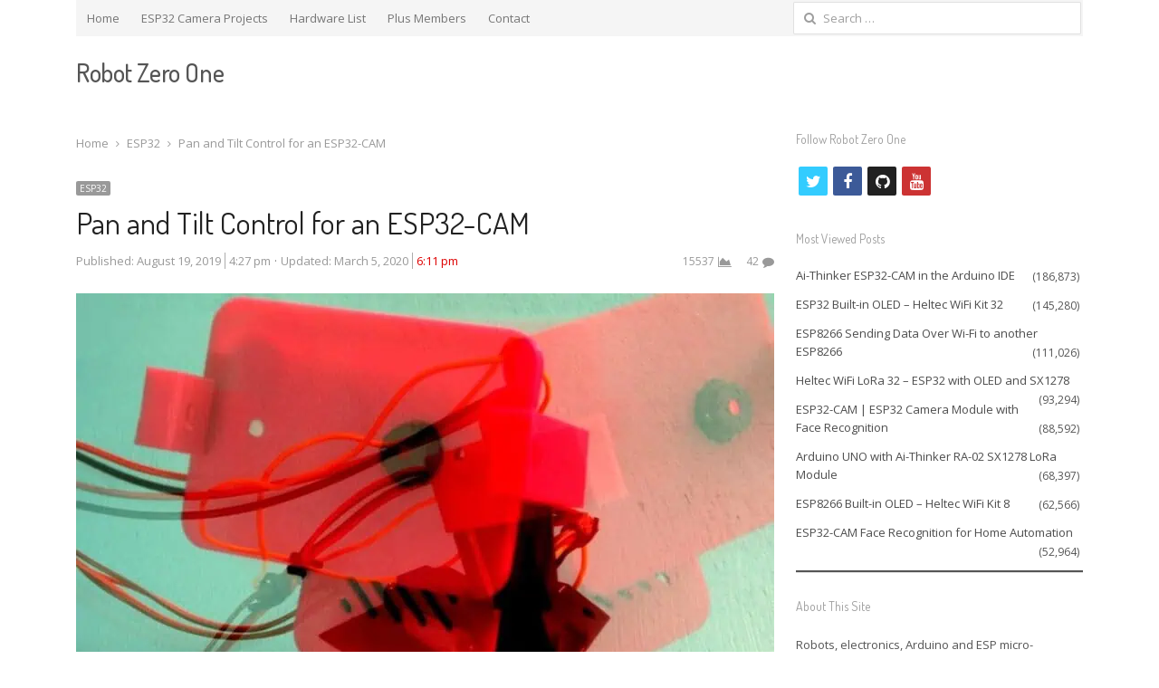

--- FILE ---
content_type: text/html; charset=UTF-8
request_url: https://robotzero.one/pan-and-tilt-control-for-an-esp32-cam/
body_size: 22539
content:
<!DOCTYPE html>
<html lang="en-US" xmlns:og="https://ogp.me/ns#" xmlns:fb="https://www.facebook.com/2008/fbml" prefix="og: https://ogp.me/ns#" class="no-js">
<head>
	<meta charset="UTF-8">
	        <meta name="viewport" content="width=device-width, initial-scale=1, maximum-scale=1" />
    	<link rel="profile" href="https://gmpg.org/xfn/11">
	
	<!--[if lt IE 9]>
	<script src="https://robotzero.one/wp-content/themes/newsplus/js/html5.js"></script>
	<![endif]-->
	<!-- Google tag (gtag.js) consent mode dataLayer added by Site Kit -->
<script type="bc641875af68ae3bb9805198-text/javascript" id="google_gtagjs-js-consent-mode-data-layer">
/* <![CDATA[ */
window.dataLayer = window.dataLayer || [];function gtag(){dataLayer.push(arguments);}
gtag('consent', 'default', {"ad_personalization":"denied","ad_storage":"denied","ad_user_data":"denied","analytics_storage":"denied","functionality_storage":"denied","security_storage":"denied","personalization_storage":"denied","region":["AT","BE","BG","CH","CY","CZ","DE","DK","EE","ES","FI","FR","GB","GR","HR","HU","IE","IS","IT","LI","LT","LU","LV","MT","NL","NO","PL","PT","RO","SE","SI","SK"],"wait_for_update":500});
window._googlesitekitConsentCategoryMap = {"statistics":["analytics_storage"],"marketing":["ad_storage","ad_user_data","ad_personalization"],"functional":["functionality_storage","security_storage"],"preferences":["personalization_storage"]};
window._googlesitekitConsents = {"ad_personalization":"denied","ad_storage":"denied","ad_user_data":"denied","analytics_storage":"denied","functionality_storage":"denied","security_storage":"denied","personalization_storage":"denied","region":["AT","BE","BG","CH","CY","CZ","DE","DK","EE","ES","FI","FR","GB","GR","HR","HU","IE","IS","IT","LI","LT","LU","LV","MT","NL","NO","PL","PT","RO","SE","SI","SK"],"wait_for_update":500};
/* ]]> */
</script>
<!-- End Google tag (gtag.js) consent mode dataLayer added by Site Kit -->

<!-- Search Engine Optimization by Rank Math - https://rankmath.com/ -->
<title>Pan and Tilt Control for an ESP32-CAM &ndash; Robot Zero One</title>
<meta name="robots" content="follow, index, max-snippet:-1, max-video-preview:-1, max-image-preview:large"/>
<link rel="canonical" href="https://robotzero.one/pan-and-tilt-control-for-an-esp32-cam/" />
<meta property="og:locale" content="en_US" />
<meta property="og:type" content="article" />
<meta property="og:title" content="Pan and Tilt Control for an ESP32-CAM &ndash; Robot Zero One" />
<meta property="og:description" content="Mounting an ESP32-CAM into a pan and tilt platform with a mobile phone touch interface to control and view the video stream. This servo part of this project was much harder to make work than with other ESP32 modules. The ESP32-CAM has limited resources available and at every turn it presented a new problem! With [&hellip;]" />
<meta property="og:url" content="https://robotzero.one/pan-and-tilt-control-for-an-esp32-cam/" />
<meta property="og:site_name" content="Robot Zero One" />
<meta property="article:publisher" content="https://www.facebook.com/robotzero1/" />
<meta property="article:section" content="ESP32" />
<meta property="og:updated_time" content="2020-03-05T18:11:39+00:00" />
<meta property="og:image" content="https://robotzero.one/wp-content/uploads/2019/08/Pan-and-Tilt-ESP32.jpg" />
<meta property="og:image:secure_url" content="https://robotzero.one/wp-content/uploads/2019/08/Pan-and-Tilt-ESP32.jpg" />
<meta property="og:image:width" content="1000" />
<meta property="og:image:height" content="714" />
<meta property="og:image:alt" content="Pan and Tilt ESP32" />
<meta property="og:image:type" content="image/jpeg" />
<meta property="article:published_time" content="2019-08-19T16:27:06+00:00" />
<meta property="article:modified_time" content="2020-03-05T18:11:39+00:00" />
<meta name="twitter:card" content="summary_large_image" />
<meta name="twitter:title" content="Pan and Tilt Control for an ESP32-CAM &ndash; Robot Zero One" />
<meta name="twitter:description" content="Mounting an ESP32-CAM into a pan and tilt platform with a mobile phone touch interface to control and view the video stream. This servo part of this project was much harder to make work than with other ESP32 modules. The ESP32-CAM has limited resources available and at every turn it presented a new problem! With [&hellip;]" />
<meta name="twitter:site" content="@RobotZeroOne" />
<meta name="twitter:creator" content="@RobotZeroOne" />
<meta name="twitter:image" content="https://robotzero.one/wp-content/uploads/2019/08/Pan-and-Tilt-ESP32.jpg" />
<meta name="twitter:label1" content="Written by" />
<meta name="twitter:data1" content="WordBot" />
<meta name="twitter:label2" content="Time to read" />
<meta name="twitter:data2" content="1 minute" />
<script type="application/ld+json" class="rank-math-schema">{"@context":"https://schema.org","@graph":[{"@type":["Person","Organization"],"@id":"https://robotzero.one/#person","name":"Robot Zero One","sameAs":["https://www.facebook.com/robotzero1/","https://twitter.com/RobotZeroOne"]},{"@type":"WebSite","@id":"https://robotzero.one/#website","url":"https://robotzero.one","name":"Robot Zero One","publisher":{"@id":"https://robotzero.one/#person"},"inLanguage":"en-US"},{"@type":"ImageObject","@id":"https://robotzero.one/wp-content/uploads/2019/08/Pan-and-Tilt-ESP32.jpg","url":"https://robotzero.one/wp-content/uploads/2019/08/Pan-and-Tilt-ESP32.jpg","width":"1000","height":"714","caption":"Pan and Tilt ESP32","inLanguage":"en-US"},{"@type":"WebPage","@id":"https://robotzero.one/pan-and-tilt-control-for-an-esp32-cam/#webpage","url":"https://robotzero.one/pan-and-tilt-control-for-an-esp32-cam/","name":"Pan and Tilt Control for an ESP32-CAM &ndash; Robot Zero One","datePublished":"2019-08-19T16:27:06+00:00","dateModified":"2020-03-05T18:11:39+00:00","isPartOf":{"@id":"https://robotzero.one/#website"},"primaryImageOfPage":{"@id":"https://robotzero.one/wp-content/uploads/2019/08/Pan-and-Tilt-ESP32.jpg"},"inLanguage":"en-US"},{"@type":"BlogPosting","headline":"Pan and Tilt Control for an ESP32-CAM &ndash; Robot Zero One","datePublished":"2019-08-19T16:27:06+00:00","dateModified":"2020-03-05T18:11:39+00:00","author":{"@type":"Person","name":"WordBot"},"name":"Pan and Tilt Control for an ESP32-CAM &ndash; Robot Zero One","articleSection":"ESP32","@id":"https://robotzero.one/pan-and-tilt-control-for-an-esp32-cam/#schema-5307","isPartOf":{"@id":"https://robotzero.one/pan-and-tilt-control-for-an-esp32-cam/#webpage"},"publisher":{"@id":"https://robotzero.one/#person"},"image":{"@id":"https://robotzero.one/wp-content/uploads/2019/08/Pan-and-Tilt-ESP32.jpg"},"inLanguage":"en-US","mainEntityOfPage":{"@id":"https://robotzero.one/pan-and-tilt-control-for-an-esp32-cam/#webpage"}}]}</script>
<!-- /Rank Math WordPress SEO plugin -->

<link rel='dns-prefetch' href='//www.googletagmanager.com' />
<link rel='dns-prefetch' href='//netdna.bootstrapcdn.com' />
<link rel="alternate" type="application/rss+xml" title="Robot Zero One &raquo; Feed" href="https://robotzero.one/feed/" />
<link rel="alternate" type="application/rss+xml" title="Robot Zero One &raquo; Comments Feed" href="https://robotzero.one/comments/feed/" />
<link rel="alternate" type="application/rss+xml" title="Robot Zero One &raquo; Pan and Tilt Control for an ESP32-CAM Comments Feed" href="https://robotzero.one/pan-and-tilt-control-for-an-esp32-cam/feed/" />
<link rel='stylesheet' id='newsplus-fontawesome-css' href='https://robotzero.one/wp-content/cache/asset-cleanup/css/item/newsplus-shortcodes__assets__css__font-awesome-min-css-v81b797e7050730cea536dc629e70f2e6caefe6b3.css' type='text/css' media='all' />
<link rel='stylesheet' id='newsplus-shortcodes-css' href='https://robotzero.one/wp-content/cache/asset-cleanup/css/item/newsplus-shortcodes__assets__css__newsplus-shortcodes-css-v2c6cac49513c915e0e233308981dc3e65db6329a.css' type='text/css' media='all' />
<link rel='stylesheet' id='dashicons-css' href='https://robotzero.one/wp-content/cache/asset-cleanup/css/item/includes__css__dashicons-min-css-v248a444e794ec235c85ef06ece6d8d61ff976047.css' type='text/css' media='all' />
<link rel='stylesheet' id='post-views-counter-frontend-css' href='https://robotzero.one/wp-content/plugins/post-views-counter/css/frontend.min.css?ver=1.5.7' type='text/css' media='all' />
<link rel='stylesheet' id='jquery-noui-slider-css' href='https://robotzero.one/wp-content/plugins/tinycoffee/js/nouislider.jquery.min.css?ver=6.6.4' type='text/css' media='all' />
<link rel='stylesheet' id='tinycoffee-css' href='https://robotzero.one/wp-content/plugins/tinycoffee/css/tinycoffee.min.css?ver=0.3.0' type='text/css' media='all' />
<link rel='stylesheet' id='wp-block-library-css' href='https://robotzero.one/wp-includes/css/dist/block-library/style.min.css?ver=6.6.4' type='text/css' media='all' />
<style id='classic-theme-styles-inline-css' type='text/css'>
/*! This file is auto-generated */
.wp-block-button__link{color:#fff;background-color:#32373c;border-radius:9999px;box-shadow:none;text-decoration:none;padding:calc(.667em + 2px) calc(1.333em + 2px);font-size:1.125em}.wp-block-file__button{background:#32373c;color:#fff;text-decoration:none}
</style>
<style id='global-styles-inline-css' type='text/css'>
:root{--wp--preset--aspect-ratio--square: 1;--wp--preset--aspect-ratio--4-3: 4/3;--wp--preset--aspect-ratio--3-4: 3/4;--wp--preset--aspect-ratio--3-2: 3/2;--wp--preset--aspect-ratio--2-3: 2/3;--wp--preset--aspect-ratio--16-9: 16/9;--wp--preset--aspect-ratio--9-16: 9/16;--wp--preset--color--black: #000000;--wp--preset--color--cyan-bluish-gray: #abb8c3;--wp--preset--color--white: #ffffff;--wp--preset--color--pale-pink: #f78da7;--wp--preset--color--vivid-red: #cf2e2e;--wp--preset--color--luminous-vivid-orange: #ff6900;--wp--preset--color--luminous-vivid-amber: #fcb900;--wp--preset--color--light-green-cyan: #7bdcb5;--wp--preset--color--vivid-green-cyan: #00d084;--wp--preset--color--pale-cyan-blue: #8ed1fc;--wp--preset--color--vivid-cyan-blue: #0693e3;--wp--preset--color--vivid-purple: #9b51e0;--wp--preset--gradient--vivid-cyan-blue-to-vivid-purple: linear-gradient(135deg,rgba(6,147,227,1) 0%,rgb(155,81,224) 100%);--wp--preset--gradient--light-green-cyan-to-vivid-green-cyan: linear-gradient(135deg,rgb(122,220,180) 0%,rgb(0,208,130) 100%);--wp--preset--gradient--luminous-vivid-amber-to-luminous-vivid-orange: linear-gradient(135deg,rgba(252,185,0,1) 0%,rgba(255,105,0,1) 100%);--wp--preset--gradient--luminous-vivid-orange-to-vivid-red: linear-gradient(135deg,rgba(255,105,0,1) 0%,rgb(207,46,46) 100%);--wp--preset--gradient--very-light-gray-to-cyan-bluish-gray: linear-gradient(135deg,rgb(238,238,238) 0%,rgb(169,184,195) 100%);--wp--preset--gradient--cool-to-warm-spectrum: linear-gradient(135deg,rgb(74,234,220) 0%,rgb(151,120,209) 20%,rgb(207,42,186) 40%,rgb(238,44,130) 60%,rgb(251,105,98) 80%,rgb(254,248,76) 100%);--wp--preset--gradient--blush-light-purple: linear-gradient(135deg,rgb(255,206,236) 0%,rgb(152,150,240) 100%);--wp--preset--gradient--blush-bordeaux: linear-gradient(135deg,rgb(254,205,165) 0%,rgb(254,45,45) 50%,rgb(107,0,62) 100%);--wp--preset--gradient--luminous-dusk: linear-gradient(135deg,rgb(255,203,112) 0%,rgb(199,81,192) 50%,rgb(65,88,208) 100%);--wp--preset--gradient--pale-ocean: linear-gradient(135deg,rgb(255,245,203) 0%,rgb(182,227,212) 50%,rgb(51,167,181) 100%);--wp--preset--gradient--electric-grass: linear-gradient(135deg,rgb(202,248,128) 0%,rgb(113,206,126) 100%);--wp--preset--gradient--midnight: linear-gradient(135deg,rgb(2,3,129) 0%,rgb(40,116,252) 100%);--wp--preset--font-size--small: 13px;--wp--preset--font-size--medium: 20px;--wp--preset--font-size--large: 36px;--wp--preset--font-size--x-large: 42px;--wp--preset--spacing--20: 0.44rem;--wp--preset--spacing--30: 0.67rem;--wp--preset--spacing--40: 1rem;--wp--preset--spacing--50: 1.5rem;--wp--preset--spacing--60: 2.25rem;--wp--preset--spacing--70: 3.38rem;--wp--preset--spacing--80: 5.06rem;--wp--preset--shadow--natural: 6px 6px 9px rgba(0, 0, 0, 0.2);--wp--preset--shadow--deep: 12px 12px 50px rgba(0, 0, 0, 0.4);--wp--preset--shadow--sharp: 6px 6px 0px rgba(0, 0, 0, 0.2);--wp--preset--shadow--outlined: 6px 6px 0px -3px rgba(255, 255, 255, 1), 6px 6px rgba(0, 0, 0, 1);--wp--preset--shadow--crisp: 6px 6px 0px rgba(0, 0, 0, 1);}:where(.is-layout-flex){gap: 0.5em;}:where(.is-layout-grid){gap: 0.5em;}body .is-layout-flex{display: flex;}.is-layout-flex{flex-wrap: wrap;align-items: center;}.is-layout-flex > :is(*, div){margin: 0;}body .is-layout-grid{display: grid;}.is-layout-grid > :is(*, div){margin: 0;}:where(.wp-block-columns.is-layout-flex){gap: 2em;}:where(.wp-block-columns.is-layout-grid){gap: 2em;}:where(.wp-block-post-template.is-layout-flex){gap: 1.25em;}:where(.wp-block-post-template.is-layout-grid){gap: 1.25em;}.has-black-color{color: var(--wp--preset--color--black) !important;}.has-cyan-bluish-gray-color{color: var(--wp--preset--color--cyan-bluish-gray) !important;}.has-white-color{color: var(--wp--preset--color--white) !important;}.has-pale-pink-color{color: var(--wp--preset--color--pale-pink) !important;}.has-vivid-red-color{color: var(--wp--preset--color--vivid-red) !important;}.has-luminous-vivid-orange-color{color: var(--wp--preset--color--luminous-vivid-orange) !important;}.has-luminous-vivid-amber-color{color: var(--wp--preset--color--luminous-vivid-amber) !important;}.has-light-green-cyan-color{color: var(--wp--preset--color--light-green-cyan) !important;}.has-vivid-green-cyan-color{color: var(--wp--preset--color--vivid-green-cyan) !important;}.has-pale-cyan-blue-color{color: var(--wp--preset--color--pale-cyan-blue) !important;}.has-vivid-cyan-blue-color{color: var(--wp--preset--color--vivid-cyan-blue) !important;}.has-vivid-purple-color{color: var(--wp--preset--color--vivid-purple) !important;}.has-black-background-color{background-color: var(--wp--preset--color--black) !important;}.has-cyan-bluish-gray-background-color{background-color: var(--wp--preset--color--cyan-bluish-gray) !important;}.has-white-background-color{background-color: var(--wp--preset--color--white) !important;}.has-pale-pink-background-color{background-color: var(--wp--preset--color--pale-pink) !important;}.has-vivid-red-background-color{background-color: var(--wp--preset--color--vivid-red) !important;}.has-luminous-vivid-orange-background-color{background-color: var(--wp--preset--color--luminous-vivid-orange) !important;}.has-luminous-vivid-amber-background-color{background-color: var(--wp--preset--color--luminous-vivid-amber) !important;}.has-light-green-cyan-background-color{background-color: var(--wp--preset--color--light-green-cyan) !important;}.has-vivid-green-cyan-background-color{background-color: var(--wp--preset--color--vivid-green-cyan) !important;}.has-pale-cyan-blue-background-color{background-color: var(--wp--preset--color--pale-cyan-blue) !important;}.has-vivid-cyan-blue-background-color{background-color: var(--wp--preset--color--vivid-cyan-blue) !important;}.has-vivid-purple-background-color{background-color: var(--wp--preset--color--vivid-purple) !important;}.has-black-border-color{border-color: var(--wp--preset--color--black) !important;}.has-cyan-bluish-gray-border-color{border-color: var(--wp--preset--color--cyan-bluish-gray) !important;}.has-white-border-color{border-color: var(--wp--preset--color--white) !important;}.has-pale-pink-border-color{border-color: var(--wp--preset--color--pale-pink) !important;}.has-vivid-red-border-color{border-color: var(--wp--preset--color--vivid-red) !important;}.has-luminous-vivid-orange-border-color{border-color: var(--wp--preset--color--luminous-vivid-orange) !important;}.has-luminous-vivid-amber-border-color{border-color: var(--wp--preset--color--luminous-vivid-amber) !important;}.has-light-green-cyan-border-color{border-color: var(--wp--preset--color--light-green-cyan) !important;}.has-vivid-green-cyan-border-color{border-color: var(--wp--preset--color--vivid-green-cyan) !important;}.has-pale-cyan-blue-border-color{border-color: var(--wp--preset--color--pale-cyan-blue) !important;}.has-vivid-cyan-blue-border-color{border-color: var(--wp--preset--color--vivid-cyan-blue) !important;}.has-vivid-purple-border-color{border-color: var(--wp--preset--color--vivid-purple) !important;}.has-vivid-cyan-blue-to-vivid-purple-gradient-background{background: var(--wp--preset--gradient--vivid-cyan-blue-to-vivid-purple) !important;}.has-light-green-cyan-to-vivid-green-cyan-gradient-background{background: var(--wp--preset--gradient--light-green-cyan-to-vivid-green-cyan) !important;}.has-luminous-vivid-amber-to-luminous-vivid-orange-gradient-background{background: var(--wp--preset--gradient--luminous-vivid-amber-to-luminous-vivid-orange) !important;}.has-luminous-vivid-orange-to-vivid-red-gradient-background{background: var(--wp--preset--gradient--luminous-vivid-orange-to-vivid-red) !important;}.has-very-light-gray-to-cyan-bluish-gray-gradient-background{background: var(--wp--preset--gradient--very-light-gray-to-cyan-bluish-gray) !important;}.has-cool-to-warm-spectrum-gradient-background{background: var(--wp--preset--gradient--cool-to-warm-spectrum) !important;}.has-blush-light-purple-gradient-background{background: var(--wp--preset--gradient--blush-light-purple) !important;}.has-blush-bordeaux-gradient-background{background: var(--wp--preset--gradient--blush-bordeaux) !important;}.has-luminous-dusk-gradient-background{background: var(--wp--preset--gradient--luminous-dusk) !important;}.has-pale-ocean-gradient-background{background: var(--wp--preset--gradient--pale-ocean) !important;}.has-electric-grass-gradient-background{background: var(--wp--preset--gradient--electric-grass) !important;}.has-midnight-gradient-background{background: var(--wp--preset--gradient--midnight) !important;}.has-small-font-size{font-size: var(--wp--preset--font-size--small) !important;}.has-medium-font-size{font-size: var(--wp--preset--font-size--medium) !important;}.has-large-font-size{font-size: var(--wp--preset--font-size--large) !important;}.has-x-large-font-size{font-size: var(--wp--preset--font-size--x-large) !important;}
:where(.wp-block-post-template.is-layout-flex){gap: 1.25em;}:where(.wp-block-post-template.is-layout-grid){gap: 1.25em;}
:where(.wp-block-columns.is-layout-flex){gap: 2em;}:where(.wp-block-columns.is-layout-grid){gap: 2em;}
:root :where(.wp-block-pullquote){font-size: 1.5em;line-height: 1.6;}
</style>
<link rel='stylesheet' id='stcr-style-css' href='https://robotzero.one/wp-content/plugins/subscribe-to-comments-reloaded/includes/css/stcr-style.css?ver=6.6.4' type='text/css' media='all' />
<link rel='stylesheet' id='newsplus-style-css' href='https://robotzero.one/wp-content/themes/newsplus/style.css?ver=6.6.4' type='text/css' media='all' />
<!--[if lt IE 9]>
<link rel='stylesheet' id='newsplus-ie-css' href='https://robotzero.one/wp-content/themes/newsplus/css/ie.css?ver=6.6.4' type='text/css' media='all' />
<![endif]-->
<link rel='stylesheet' id='newsplus-responsive-css' href='https://robotzero.one/wp-content/themes/newsplus/responsive.css?ver=6.6.4' type='text/css' media='all' />
<link rel='stylesheet' id='newsplus-user-css' href='https://robotzero.one/wp-content/themes/newsplus/user.css?ver=6.6.4' type='text/css' media='all' />
<link rel='stylesheet' id='newsplus-child-style-css' href='https://robotzero.one/wp-content/themes/newsplus-child/style.css?ver=3.1.0' type='text/css' media='all' />
<script type="bc641875af68ae3bb9805198-text/javascript" src="https://robotzero.one/wp-includes/js/jquery/jquery.min.js?ver=3.7.1" id="jquery-core-js"></script>
<script type="bc641875af68ae3bb9805198-text/javascript" id="post-views-counter-frontend-js-before">
/* <![CDATA[ */
var pvcArgsFrontend = {"mode":"rest_api","postID":1433,"requestURL":"https:\/\/robotzero.one\/wp-json\/post-views-counter\/view-post\/1433","nonce":"df02a8a480","dataStorage":"cookies","multisite":false,"path":"\/","domain":""};
/* ]]> */
</script>
<script type="bc641875af68ae3bb9805198-text/javascript" src="https://robotzero.one/wp-content/plugins/post-views-counter/js/frontend.min.js?ver=1.5.7" id="post-views-counter-frontend-js"></script>

<!-- Google tag (gtag.js) snippet added by Site Kit -->
<!-- Google Analytics snippet added by Site Kit -->
<script type="bc641875af68ae3bb9805198-text/javascript" src="https://www.googletagmanager.com/gtag/js?id=GT-PL952XV" id="google_gtagjs-js" async></script>
<script type="bc641875af68ae3bb9805198-text/javascript" id="google_gtagjs-js-after">
/* <![CDATA[ */
window.dataLayer = window.dataLayer || [];function gtag(){dataLayer.push(arguments);}
gtag("set","linker",{"domains":["robotzero.one"]});
gtag("js", new Date());
gtag("set", "developer_id.dZTNiMT", true);
gtag("config", "GT-PL952XV");
/* ]]> */
</script>
<link rel="alternate" title="oEmbed (JSON)" type="application/json+oembed" href="https://robotzero.one/wp-json/oembed/1.0/embed?url=https%3A%2F%2Frobotzero.one%2Fpan-and-tilt-control-for-an-esp32-cam%2F" />
<link rel="alternate" title="oEmbed (XML)" type="text/xml+oembed" href="https://robotzero.one/wp-json/oembed/1.0/embed?url=https%3A%2F%2Frobotzero.one%2Fpan-and-tilt-control-for-an-esp32-cam%2F&#038;format=xml" />
		<style type="text/css">
		.sp-label-archive { color:#000000;background:#ffffff;}.sp-post .entry-content, .sp-post .card-content, .sp-post.entry-classic{background:#fff9e5;}		#page {
			max-width: 1160px;
		}
		.wrap,
		.primary-nav,
		.is-boxed .top-nav,
		.is-boxed .header-slim.site-header {
			max-width: 1112px;
		}
		@media only screen and (max-width: 1208px) {
			.wrap,
			.primary-nav,
			.is-boxed .top-nav,
			.is-boxed .header-slim.site-header,
			.is-stretched .top-nav .wrap {
				max-width: calc(100% - 48px);
			}
			.is-boxed .sticky-nav,
			.is-boxed .header-slim.sticky-nav,
			.is-boxed #responsive-menu.sticky-nav {
				max-width: calc(97.5% - 48px);
			}
		}
				</style>
		<!--[if lt IE 9]>
	<script src="https://html5shim.googlecode.com/svn/trunk/html5.js"></script>
	<![endif]-->
<style type="text/css">body,body.custom-font-enabled{font-family:'Open Sans'; }h1,h2,h3,h4,h5,h6{font-family:'Dosis'; }</style>            <script type="text/javascript" id="spai_js" data-cfasync="false" data-spai-excluded="true">
                document.documentElement.className += " spai_has_js";
                (function(w, d){
                    var b = d.getElementsByTagName('head')[0];
                    var s = d.createElement("script");
                    var v = ("IntersectionObserver" in w) ? "" : "-compat";
                    s.async = true; // This includes the script as async.
                    s.src = "https://cdn.shortpixel.ai/assets/js/bundles/spai-lib-bg" + v
                        + ".1.1.min.js?v=3.11.1";
                    w.spaiDomain = "cdn.shortpixel.ai";
                    w.spaiData = {
                        version: "3.11.1",
                        key: "spai",
                        customKeys: [],
                        quality: "lossy",
                        convert: "webp",
                        lqip: false,
                                                rootMargin: "500px",
                        crop: false,
                        sizeBreakpoints: {"on":false,"base":50,"rate":10},
                        backgroundsMaxWidth: 1920,
                        resizeStyleBackgrounds: false,
                        nativeLazyLoad: false,
                        safeLazyBackgrounds: false,
                        asyncInitialParsing: true,
                        debug: false,
                        doSelectors: [{"selectors":"img","type":"attr","targetAttr":"src","attrType":"url","lazy":true,"resize":true}],
                        exclusions: {"selectors":[],"urls":[]},
                        sizeFromImageSuffix: true,
                        ajax_url: "https://robotzero.one/wp-admin/admin-ajax.php"
                    };
                    b.appendChild(s);
                }(window, document));
            </script>
            <link rel="icon" href="https://cdn.shortpixel.ai/spai/q_lossy+ret_img+to_webp/robotzero.one/wp-content/uploads/2017/10/cropped-favicon-master-150x150.png" data-spai-egr="1" sizes="32x32" />
<link rel="icon" href="https://cdn.shortpixel.ai/spai/q_lossy+ret_img+to_webp/robotzero.one/wp-content/uploads/2017/10/cropped-favicon-master-300x300.png" data-spai-egr="1" sizes="192x192" />
<link rel="apple-touch-icon" href="https://cdn.shortpixel.ai/spai/q_lossy+ret_img+to_webp/robotzero.one/wp-content/uploads/2017/10/cropped-favicon-master-300x300.png" data-spai-egr="1" />
<meta name="msapplication-TileImage" content="https://robotzero.one/wp-content/uploads/2017/10/cropped-favicon-master-300x300.png" />
		<meta property="og:title" content="Pan and Tilt Control for an ESP32-CAM"/>
		<meta property="og:type" content="article"/>
		<meta property="og:image" content="https://robotzero.one/wp-content/uploads/2019/08/Pan-and-Tilt-ESP32.jpg"/>
		<meta property="og:url" content="https://robotzero.one/pan-and-tilt-control-for-an-esp32-cam/"/>
		<meta property="og:description" content="Mounting an ESP32-CAM into a pan and tilt platform with a mobile phone touch interface to control and view the video stream. This servo part of this project was much harder to make work than with other ESP32 modules. The ESP32-CAM has limited resources available and at every turn it presented a new problem! With [&hellip;]"/>
		<meta property="og:site_name" content="Robot Zero One"/>
				<style type="text/css" id="wp-custom-css">
			@media ( max-width: 768px) { .single-post-thumb { display : none; } }		</style>
		<script data-dont-merge="" type="bc641875af68ae3bb9805198-text/javascript">(function(){function iv(a){if(typeof a.getBoundingClientRect!=='function'){return false}var b=a.getBoundingClientRect();return(b.bottom+50>=0&&b.right+50>=0&&b.top-50<=(window.innerHeight||document.documentElement.clientHeight)&&b.left-50<=(window.innerWidth||document.documentElement.clientWidth))}function ll(){var a=document.querySelectorAll('[data-swift-iframe-lazyload]');for(var i in a){if(iv(a[i])){a[i].onload=function(){window.dispatchEvent(new Event('resize'));};a[i].setAttribute('src',(typeof a[i].dataset.src != 'undefined' ? a[i].dataset.src : a[i].src));a[i].setAttribute('style',a[i].dataset.style);a[i].removeAttribute('data-swift-iframe-lazyload')}}requestAnimationFrame(ll)}requestAnimationFrame(ll)})();</script><link href="https://cdn.shortpixel.ai" rel="preconnect" crossorigin></head>

<body class="post-template-default single single-post postid-1433 single-format-standard is-boxed split-70-30 layout-ca scheme-default">
	    <div id="page" class="hfeed site clear">
            <div id="utility-top" class="top-nav">
            <div class="wrap clear">
                                <nav id="optional-nav" class="secondary-nav">
                    <ul id="menu-empty" class="sec-menu clear"><li id="menu-item-1368" class="menu-item menu-item-type-post_type menu-item-object-page menu-item-home menu-item-1368"><a href="https://robotzero.one/home/">Home</a></li>
<li id="menu-item-1367" class="menu-item menu-item-type-post_type menu-item-object-page menu-item-1367"><a href="https://robotzero.one/esp32-camera-projects/">ESP32 Camera Projects</a></li>
<li id="menu-item-1369" class="menu-item menu-item-type-post_type menu-item-object-page menu-item-1369"><a href="https://robotzero.one/project-hardware-list/">Hardware List</a></li>
<li id="menu-item-1914" class="menu-item menu-item-type-custom menu-item-object-custom menu-item-1914"><a href="https://robotzero.memberful.com/account">Plus Members</a></li>
<li id="menu-item-1370" class="menu-item menu-item-type-post_type menu-item-object-page menu-item-1370"><a href="https://robotzero.one/contact/">Contact</a></li>
</ul>                </nav><!-- #optional-nav -->
                                <div id="search-bar" role="complementary">
                    <form role="search" method="get" class="search-form" action="https://robotzero.one/">
				<label>
					<span class="screen-reader-text">Search for:</span>
					<input type="search" class="search-field" placeholder="Search &hellip;" value="" name="s" />
				</label>
				<input type="submit" class="search-submit" value="Search" />
			</form>                </div><!-- #search-bar -->
                            </div><!-- .top-nav .wrap -->
        </div><!-- .top-nav-->
		            <header id="header" class="site-header">
                <div class="wrap full-width clear">    
                    <div class="brand column one-fourth">
        <h4 class="site-title"><a href="https://robotzero.one/" title="Robot Zero One" rel="home">Robot Zero One</a></h4><span class="site-description"></span>    </div><!-- .column one-third -->
                </div><!-- #header .wrap -->
            </header><!-- #header -->
                    <nav id="main-nav" class="primary-nav do-not-hide">
                <div class="wrap clearfix">
                          
                    
                </div><!-- .primary-nav .wrap -->
            </nav><!-- #main-nav -->
		
		        <div id="main">
            <div class="wrap clearfix">
            	<div class="main-row clearfix"><div id="primary" class="site-content">
	<div class="primary-row">
        <div id="content" role="main">
			<ol itemscope itemtype="https://schema.org/BreadcrumbList" class="breadcrumbs"><li itemprop="itemListElement" itemscope itemtype="https://schema.org/ListItem"><a itemprop="item" href="https://robotzero.one"><span itemprop="name">Home</span></a><meta itemprop="position" content="1" /></li><li itemprop="itemListElement" itemscope itemtype="https://schema.org/ListItem"><a itemprop="item" href="https://robotzero.one/category/esp32/"><span itemprop="name">ESP32</span></a><meta itemprop="position" content="2" /></li><li itemprop="itemListElement" itemscope itemtype="https://schema.org/ListItem"><span itemprop="name">Pan and Tilt Control for an ESP32-CAM</span><meta itemprop="position" content="3" /></ol>
                    <article  id="post-1433" class="newsplus main-article post-1433 post type-post status-publish format-standard has-post-thumbnail hentry category-esp32">
                                                <header class="entry-header single-meta">
                                <aside class="meta-row cat-row"><div class="meta-col"><ul class="post-categories"><li><a href="https://robotzero.one/category/esp32/">ESP32</a></li></ul></div></aside><h1 class="entry-title">Pan and Tilt Control for an ESP32-CAM</h1><aside class="meta-row row-3"><div class="meta-col col-60"><ul class="entry-meta"><li class="post-time"><span class="published-label">Published: </span><span class="posted-on"><time class="entry-date" datetime="2019-08-19T16:27:06+00:00">August 19, 2019<span class="sep time-sep"></span><span class="publish-time">4:27 pm</span></time></span><span class="sep updated-sep"></span><span class="updated-on"><meta itemprop="dateModified" content="2020-03-05T18:11:39+00:00">Updated: March 5, 2020<span class="sep time-sep"></span><span class="updated-time">6:11 pm</a></span></li><li class="post-author hidden"><span class="screen-reader-text">Author </span><a href="https://robotzero.one/author/wordbot/">WordBot</a></li></ul></div><div class="meta-col col-40 text-right"><span class="post-views">15537</span><a href="https://robotzero.one/pan-and-tilt-control-for-an-esp32-cam/#comments" class="post-comment" title="Comment on Pan and Tilt Control for an ESP32-CAM">42</a></div></aside><div class="single-post-thumb"><img src="[data-uri]" data-spai="1" class="attachment-post-thumbnail wp-post-image" alt="Pan and Tilt ESP32"></div>                            </header>
                        
                        <div class="entry-content articlebody">
                            
<h2 class="wp-block-heading">Mounting an ESP32-CAM into a pan and tilt platform with a mobile phone touch interface to control and view the video stream.</h2>



<p>This servo part of this project was much harder to make work than with other ESP32 modules. The ESP32-CAM has limited resources available and at every turn it presented a new problem!</p>



<p>With a standard ESP32, controlling servo motors is easy using the <a rel="noreferrer noopener" aria-label="ESP32Servo library (opens in a new tab)" href="https://github.com/jkb-git/ESP32Servo" target="_blank">ESP32Servo library</a>. For example this <a rel="noreferrer noopener" aria-label="this script (opens in a new tab)" href="/wp-content/uploads/2019/08/CameraPanTiltLolin.ino" target="_blank">pan and tilt sketch</a> controls the 3D printed pan and tilt platform below. You can even power the servos from the 5v pin of the micro-controller.</p>



<figure class="wp-block-image"><img fetchpriority="high" decoding="async" width="1024" height="640" src="[data-uri]" data-spai="1" alt="Lolin ESP32 Pan and Tilt" class="wp-image-1457" srcset=" " sizes="(max-width: 1024px) 100vw, 1024px" /></figure>



<p></p>



<p>Attempting to use this library with the ESP32-CAM however led to instant hangs. From my experiments it appears there is a clash on the channels. I found some different code that allows the channels to be chosen and after a few tests I found I could use channels 2 and 4 with the ESP32-CAM.</p>



<p>Mounting the ESP32-CAM in a pan and tilt platform was also a bit tricky. In the end I 3D printed some parts and glued and bolted it together. It doesn&#8217;t look great and could do with being designed from the ground up but this is just a proof of concept for later projects so it doesn&#8217;t matter</p>



<figure class="wp-block-image"><img decoding="async" width="1024" height="622" src="[data-uri]" data-spai="1" alt="ESP32-CAM Pan and Tilt Platform" class="wp-image-1460" srcset=" " sizes="(max-width: 1024px) 100vw, 1024px" /></figure>



<p>I also tried various web server libraries and the ESPAsyncServer library seemed to work the best. I also moved to WebSockets for the data transfer because it seemed to be more efficient and not queue up requests from the mobile phone.</p>



<figure class="wp-block-image"><img decoding="async" width="689" height="304" src="[data-uri]" data-spai="1" alt="ESP32-CAM Pan and Tilt Wiring Diagram" class="wp-image-1462"/></figure>



<h3 class="wp-block-heading">ESP32-CAM Pan Tilt Code</h3>



<p>If you need help with the ArduinoWebSockets or ESPAsyncWebServer libraries please see this tutorial: <a href="https://robotzero.one/esp32-cam-rc-car/">https://robotzero.one/esp32-cam-rc-car/</a></p>



<script src="https://pastebin.com/embed_js/jzNmwEB9" type="bc641875af68ae3bb9805198-text/javascript"></script>



<h3 class="wp-block-heading">Demonstration Video</h3>



<p>I got variable results from the ESP32-CAM. Sometimes it was as fluid as the Lolin in the video below and other times it was quite jerky. I don&#8217;t know if this is an issue with (my) Wi-Fi or if the data transfer from the video overwhelms the web socket servo control data.</p>



<figure class="wp-block-video"><video controls src="https://robotzero.one/wp-content/uploads/videos/ESP32-Pan-and-Tilt-with-Lolin32-and-ESP32-CAM.mp4"></video></figure>



<h3 class="wp-block-heading">References</h3>



<p>Lolin32 Pan and Tilt Platform:  <a href="https://www.thingiverse.com/thing:708819" rel="noopener">https://www.thingiverse.com/thing:708819</a> <br>ESP32-CAM Pan Tilt with Servos:  <a href="https://www.ebay.es/itm/201544779605" rel="noopener">https://www.ebay.es/itm/201544779605</a> <br>Touch Interface:  <a href="https://www.kirupa.com/html5/drag.htm" rel="noopener">https://www.kirupa.com/html5/drag.htm</a> </p>
<div class="post-views content-post post-1433 entry-meta load-static">
				<span class="post-views-icon dashicons dashicons-chart-bar"></span> <span class="post-views-label">Post Views:</span> <span class="post-views-count">15,537</span>
			</div>                        </div><!-- .entry-content -->

                        <footer class="entry-footer">
                                                    </footer><!-- .entry-footer -->
                    </article><!-- #post-1433 -->

                    <h4 class="social-button-heading">Share this post</h4><div id="newsplus-social-sharing" class="ss-sharing-container btns-7"><ul class="np-sharing clearfix"><li class="ss-twitter"><a href="https://twitter.com/home?status=https%3A%2F%2Frobotzero.one%2Fpan-and-tilt-control-for-an-esp32-cam%2F" target="_blank" title="Share on twitter"><i class="fa-brands fa-x-twitter"></i><span class="sr-only">twitter</span></a></li><li class="ss-facebook"><a href="https://www.facebook.com/sharer/sharer.php?u=https%3A%2F%2Frobotzero.one%2Fpan-and-tilt-control-for-an-esp32-cam%2F" target="_blank" title="Share on facebook"><i class="fa-brands fa-facebook"></i><span class="sr-only">facebook</span></a></li><li class="ss-linkedin"><a href="https://www.linkedin.com/shareArticle?mini=true&amp;url=https%3A%2F%2Frobotzero.one%2Fpan-and-tilt-control-for-an-esp32-cam%2F" target="_blank" title="Share on LinkedIn"><i class="fa-brands fa-linkedin"></i><span class="sr-only">linkedin</span></a></li><li class="ss-vk"><a href="https://vkontakte.ru/share.php?url=https%3A%2F%2Frobotzero.one%2Fpan-and-tilt-control-for-an-esp32-cam%2F" target="_blank" title="Share via VK"><i class="fa-brands fa-vk"></i><span class="sr-only">vkontakte</span></a></li><li class="ss-mail"><a href="/cdn-cgi/l/email-protection#d8abb7b5bdb7b6bd98bda0b9b5a8b4bdf6bbb7b5e78badbab2bdbbace588b9b6f3b9b6bcf38cb1b4acf39bb7b6acaab7b4f3beb7aaf3b9b6f39d8b88ebeaf59b9995" title="Email this"><i class="fa-solid fa-envelope"></i><span class="sr-only">email</span></a></li><li class="ss-print"><a href="#" title="Print"><i class="fa-solid fa-print"></i><span class="sr-only">print</span></a></li><li class="ss-reddit"><a href="//www.reddit.com/submit" onclick="if (!window.__cfRLUnblockHandlers) return false; window.location = '//www.reddit.com/submit?url=' + encodeURIComponent(window.location); return false" title="Reddit" data-cf-modified-bc641875af68ae3bb9805198-=""><i class="fa-brands fa-reddit"></i><span class="sr-only">reddit</span><span class="sr-only">reddit</span></a></li></ul></div>
    <h3 class="related-posts-heading">You may also like...</h3>
    <div class="related-posts grid-row clear">
		                <article id="post-232" class="newsplus entry-grid col3 first-grid post-232 post type-post status-publish format-standard has-post-thumbnail hentry category-esp32 category-lora">
                    <div class="post-thumb"><a href="https://robotzero.one/heltec-wifi-lora-32/" title="Heltec WiFi LoRa 32  &#8211; ESP32 with OLED and SX1278"><img src="[data-uri]" data-spai="1" class="attachment-post-thumbnail wp-post-image" alt="P1010108.jpg"></a></div><div class="entry-content">                        <h2 class="entry-title"><a href="https://robotzero.one/heltec-wifi-lora-32/" title="Heltec WiFi LoRa 32  &#8211; ESP32 with OLED and SX1278">Heltec WiFi LoRa 32  &#8211; ESP32 with OLED and SX1278</a></h2>
                        <aside class="meta-row row-3 hidden"><div class="meta-col"><ul class="entry-meta"><li class="post-time hidden"><span class="published-label">Published: </span><span class="posted-on"><time class="entry-date" datetime="2017-10-16T14:46:59+00:00">October 16, 2017<span class="sep time-sep"></span><span class="publish-time">2:46 pm</span></time></span><span class="sep updated-sep"></span><span class="updated-on"><meta itemprop="dateModified" content="2019-03-27T17:27:36+00:00">Updated: March 27, 2019<span class="sep time-sep"></span><span class="updated-time">5:27 pm</a></span></li><li class="post-author hidden"><span class="screen-reader-text">Author </span><a href="https://robotzero.one/author/wordbot/">WordBot</a></li></ul></div></aside>                    </div><!-- /.entry-content -->
                </article>
                            <article id="post-1516" class="newsplus entry-grid col3 post-1516 post type-post status-publish format-standard has-post-thumbnail hentry category-esp32 category-face-recognition">
                    <div class="post-thumb"><a href="https://robotzero.one/access-control-with-face-recognition/" title="Access Control with Face Recognition"><img src="[data-uri]" data-spai="1" class="attachment-post-thumbnail wp-post-image" alt="featured.jpg"></a></div><div class="entry-content">                        <h2 class="entry-title"><a href="https://robotzero.one/access-control-with-face-recognition/" title="Access Control with Face Recognition">Access Control with Face Recognition</a></h2>
                        <aside class="meta-row row-3 hidden"><div class="meta-col"><ul class="entry-meta"><li class="post-time hidden"><span class="published-label">Published: </span><span class="posted-on"><time class="entry-date" datetime="2019-09-11T11:07:06+00:00">September 11, 2019<span class="sep time-sep"></span><span class="publish-time">11:07 am</span></time></span><span class="sep updated-sep"></span><span class="updated-on"><meta itemprop="dateModified" content="2021-02-28T17:24:15+00:00">Updated: February 28, 2021<span class="sep time-sep"></span><span class="updated-time">5:24 pm</a></span></li><li class="post-author hidden"><span class="screen-reader-text">Author </span><a href="https://robotzero.one/author/wordbot/">WordBot</a></li></ul></div></aside>                    </div><!-- /.entry-content -->
                </article>
                            <article id="post-1562" class="newsplus entry-grid col3 last-grid post-1562 post type-post status-publish format-standard has-post-thumbnail hentry category-esp32 category-arduino">
                    <div class="post-thumb"><a href="https://robotzero.one/esp32-wi-fi-connection-bluetooth/" title="ESP32 Set Up Wi-Fi Connection Using Bluetooth"><img src="[data-uri]" data-spai="1" class="attachment-post-thumbnail wp-post-image" alt="ESP32-Connected-IP-Address.png"></a></div><div class="entry-content">                        <h2 class="entry-title"><a href="https://robotzero.one/esp32-wi-fi-connection-bluetooth/" title="ESP32 Set Up Wi-Fi Connection Using Bluetooth">ESP32 Set Up Wi-Fi Connection Using Bluetooth</a></h2>
                        <aside class="meta-row row-3 hidden"><div class="meta-col"><ul class="entry-meta"><li class="post-time hidden"><span class="published-label">Published: </span><span class="posted-on"><time class="entry-date" datetime="2020-01-31T16:16:27+00:00">January 31, 2020<span class="sep time-sep"></span><span class="publish-time">4:16 pm</span></time></span><span class="sep updated-sep"></span><span class="updated-on"><meta itemprop="dateModified" content="2020-08-27T13:10:32+00:00">Updated: August 27, 2020<span class="sep time-sep"></span><span class="updated-time">1:10 pm</a></span></li><li class="post-author hidden"><span class="screen-reader-text">Author </span><a href="https://robotzero.one/author/wordbot/">WordBot</a></li></ul></div></aside>                    </div><!-- /.entry-content -->
                </article>
            		</div><!-- .related-posts -->

<div id="comments" class="comments-area">

			<h2 class="comments-title">
			42 Replies to &ldquo;Pan and Tilt Control for an ESP32-CAM&rdquo;		</h2>

		<ol class="comment-list">
					<li class="comment even thread-even depth-1 parent" id="comment-8500">
				<div id="div-comment-8500" class="comment-body">
				<div class="comment-author vcard">
						<cite class="fn">rob</cite> <span class="says">says:</span>		</div>
		
		<div class="comment-meta commentmetadata">
			<a href="https://robotzero.one/pan-and-tilt-control-for-an-esp32-cam/#comment-8500">August 22, 2019 at 8:49 pm</a>		</div>

		<p>Do you think it would be possible to overlay the pan tilt control on top of the camera image, a bit like this<br />
<a href="https://youtu.be/NSowf_ctzAw?t=12" rel="nofollow ugc">https://youtu.be/NSowf_ctzAw?t=12</a></p>

		<div class="reply"><a rel='nofollow' class='comment-reply-link' href='#comment-8500' data-commentid="8500" data-postid="1433" data-belowelement="div-comment-8500" data-respondelement="respond" data-replyto="Reply to rob" aria-label='Reply to rob'>Reply</a></div>
				</div>
				<ol class="children">
		<li class="comment byuser comment-author-wordbot bypostauthor odd alt depth-2" id="comment-8560">
				<div id="div-comment-8560" class="comment-body">
				<div class="comment-author vcard">
						<cite class="fn">WordBot</cite> <span class="says">says:</span>		</div>
		
		<div class="comment-meta commentmetadata">
			<a href="https://robotzero.one/pan-and-tilt-control-for-an-esp32-cam/#comment-8560">August 23, 2019 at 8:40 am</a>		</div>

		<p>I looked at the Github quickly and it looks like he&#8217;s using HTML Canvas <a href="https://www.w3schools.com/html/html5_canvas.asp" rel="nofollow ugc">https://www.w3schools.com/html/html5_canvas.asp</a> to draw the interface on top of the video. This could be one approach. It might also work using CSS Z-Index to layer the control with a transparent background on top of the video.</p>

		<div class="reply"><a rel='nofollow' class='comment-reply-link' href='#comment-8560' data-commentid="8560" data-postid="1433" data-belowelement="div-comment-8560" data-respondelement="respond" data-replyto="Reply to WordBot" aria-label='Reply to WordBot'>Reply</a></div>
				</div>
				</li><!-- #comment-## -->
</ol><!-- .children -->
</li><!-- #comment-## -->
		<li class="comment even thread-odd thread-alt depth-1 parent" id="comment-22353">
				<div id="div-comment-22353" class="comment-body">
				<div class="comment-author vcard">
						<cite class="fn">Enn Ellandi</cite> <span class="says">says:</span>		</div>
		
		<div class="comment-meta commentmetadata">
			<a href="https://robotzero.one/pan-and-tilt-control-for-an-esp32-cam/#comment-22353">November 24, 2019 at 8:44 pm</a>		</div>

		<p>I made a little investigation abd foun out that this part on ESP32 Cam code is preventing Servo library to work:<br />
&#8212;<br />
 // camera init<br />
  esp_err_t err = esp_camera_init(&amp;config);<br />
  if (err != ESP_OK) {<br />
    Serial.printf(&#8220;Kaamera init viga 0x%x&#8221;, err);<br />
    return;<br />
  }</p>
<p>  sensor_t * s = esp_camera_sensor_get();<br />
  s-&gt;set_framesize(s, FRAMESIZE_SVGA);</p>

		<div class="reply"><a rel='nofollow' class='comment-reply-link' href='#comment-22353' data-commentid="22353" data-postid="1433" data-belowelement="div-comment-22353" data-respondelement="respond" data-replyto="Reply to Enn Ellandi" aria-label='Reply to Enn Ellandi'>Reply</a></div>
				</div>
				<ol class="children">
		<li class="comment byuser comment-author-wordbot bypostauthor odd alt depth-2" id="comment-22425">
				<div id="div-comment-22425" class="comment-body">
				<div class="comment-author vcard">
						<cite class="fn">WordBot</cite> <span class="says">says:</span>		</div>
		
		<div class="comment-meta commentmetadata">
			<a href="https://robotzero.one/pan-and-tilt-control-for-an-esp32-cam/#comment-22425">November 25, 2019 at 8:45 am</a>		</div>

		<p>It should be OK. Which camera are you using?</p>

		<div class="reply"><a rel='nofollow' class='comment-reply-link' href='#comment-22425' data-commentid="22425" data-postid="1433" data-belowelement="div-comment-22425" data-respondelement="respond" data-replyto="Reply to WordBot" aria-label='Reply to WordBot'>Reply</a></div>
				</div>
				</li><!-- #comment-## -->
</ol><!-- .children -->
</li><!-- #comment-## -->
		<li class="comment even thread-even depth-1 parent" id="comment-35131">
				<div id="div-comment-35131" class="comment-body">
				<div class="comment-author vcard">
						<cite class="fn">Petko Petkov</cite> <span class="says">says:</span>		</div>
		
		<div class="comment-meta commentmetadata">
			<a href="https://robotzero.one/pan-and-tilt-control-for-an-esp32-cam/#comment-35131">February 12, 2020 at 8:59 am</a>		</div>

		<p>Hello my friend!!!<br />
I am quite a beginner and I would very much like to carry out your project. Can you send me screenshots of Arduino ID to learn out which sketch you use, which board, which file (.in) because this one is here (.cpp) and only I can&#8217;t add it.<br />
I apologize for my bad English !!!<br />
Thank you very much !!!</p>

		<div class="reply"><a rel='nofollow' class='comment-reply-link' href='#comment-35131' data-commentid="35131" data-postid="1433" data-belowelement="div-comment-35131" data-respondelement="respond" data-replyto="Reply to Petko Petkov" aria-label='Reply to Petko Petkov'>Reply</a></div>
				</div>
				<ol class="children">
		<li class="comment byuser comment-author-wordbot bypostauthor odd alt depth-2" id="comment-35137">
				<div id="div-comment-35137" class="comment-body">
				<div class="comment-author vcard">
						<cite class="fn">WordBot</cite> <span class="says">says:</span>		</div>
		
		<div class="comment-meta commentmetadata">
			<a href="https://robotzero.one/pan-and-tilt-control-for-an-esp32-cam/#comment-35137">February 12, 2020 at 10:14 am</a>		</div>

		<p>Hi, everything is in the tutorial. You can use any ESP32 board. The code in the tutorial is an .ino file so you just paste it into a new Sketch in the Arduino IDE.</p>

		<div class="reply"><a rel='nofollow' class='comment-reply-link' href='#comment-35137' data-commentid="35137" data-postid="1433" data-belowelement="div-comment-35137" data-respondelement="respond" data-replyto="Reply to WordBot" aria-label='Reply to WordBot'>Reply</a></div>
				</div>
				</li><!-- #comment-## -->
</ol><!-- .children -->
</li><!-- #comment-## -->
		<li class="comment even thread-odd thread-alt depth-1" id="comment-35143">
				<div id="div-comment-35143" class="comment-body">
				<div class="comment-author vcard">
						<cite class="fn">Petko Petkov</cite> <span class="says">says:</span>		</div>
		
		<div class="comment-meta commentmetadata">
			<a href="https://robotzero.one/pan-and-tilt-control-for-an-esp32-cam/#comment-35143">February 12, 2020 at 12:52 pm</a>		</div>

		<p>It worked&#8230;..  🙂   Supeeeerrrrrr !!!<br />
Thank you so much!!!</p>

		<div class="reply"><a rel='nofollow' class='comment-reply-link' href='#comment-35143' data-commentid="35143" data-postid="1433" data-belowelement="div-comment-35143" data-respondelement="respond" data-replyto="Reply to Petko Petkov" aria-label='Reply to Petko Petkov'>Reply</a></div>
				</div>
				</li><!-- #comment-## -->
		<li class="comment odd alt thread-even depth-1 parent" id="comment-44390">
				<div id="div-comment-44390" class="comment-body">
				<div class="comment-author vcard">
						<cite class="fn">CaptainJ</cite> <span class="says">says:</span>		</div>
		
		<div class="comment-meta commentmetadata">
			<a href="https://robotzero.one/pan-and-tilt-control-for-an-esp32-cam/#comment-44390">March 23, 2020 at 9:47 am</a>		</div>

		<p>Hi, and thank you for this useful tutorial. It works fine to me.<br />
In my case, I want to pan and tilt an ESP32-CAM as a surveillance camera through internet.<br />
Using NO-IP services I can use Dynamic DNS (I did it in another application).<br />
For security reasons, I want to change ports 80 and 82 you are using in your program, which I will port forward in my router. So far I haven’t had any success. It seems to work only with 80 and 82 ports. How can I do it?<br />
Please help me. Thank you.</p>

		<div class="reply"><a rel='nofollow' class='comment-reply-link' href='#comment-44390' data-commentid="44390" data-postid="1433" data-belowelement="div-comment-44390" data-respondelement="respond" data-replyto="Reply to CaptainJ" aria-label='Reply to CaptainJ'>Reply</a></div>
				</div>
				<ol class="children">
		<li class="comment byuser comment-author-wordbot bypostauthor even depth-2" id="comment-44500">
				<div id="div-comment-44500" class="comment-body">
				<div class="comment-author vcard">
						<cite class="fn">WordBot</cite> <span class="says">says:</span>		</div>
		
		<div class="comment-meta commentmetadata">
			<a href="https://robotzero.one/pan-and-tilt-control-for-an-esp32-cam/#comment-44500">March 23, 2020 at 6:56 pm</a>		</div>

		<p>Hi, Did you you change the ports in the HTML? See this tutorial for help with this &#8211; <a href="https://robotzero.one/esp32-cam-custom-html/" rel="ugc">https://robotzero.one/esp32-cam-custom-html/</a></p>

		<div class="reply"><a rel='nofollow' class='comment-reply-link' href='#comment-44500' data-commentid="44500" data-postid="1433" data-belowelement="div-comment-44500" data-respondelement="respond" data-replyto="Reply to WordBot" aria-label='Reply to WordBot'>Reply</a></div>
				</div>
				</li><!-- #comment-## -->
</ol><!-- .children -->
</li><!-- #comment-## -->
		<li class="comment odd alt thread-odd thread-alt depth-1 parent" id="comment-44810">
				<div id="div-comment-44810" class="comment-body">
				<div class="comment-author vcard">
						<cite class="fn">Token</cite> <span class="says">says:</span>		</div>
		
		<div class="comment-meta commentmetadata">
			<a href="https://robotzero.one/pan-and-tilt-control-for-an-esp32-cam/#comment-44810">March 25, 2020 at 12:20 am</a>		</div>

		<p>Hello Fellow Maker,</p>
<p>Great tutorial, I am doing something very similar and wanted get your opinion/advice on the following.</p>
<p>Currently I have an application that is sending polar coordinates (magnitude, theta) and wanted to know what would you suggest to map the panValue &amp; tiltValue so that it can handle the conversion. </p>
<p>I&#8217;m thinking that magnitude could be used as the &#8220;speed&#8221; or &#8220;power&#8221; of the servo and convert the theta into some useable mapping angle value.</p>
<p>Magnitude = 0 to 1<br />
Theta = 0 to 359.99</p>
<p>I&#8217;m having a bit of trouble with the logic and trying to use your example as a base when handling the WebSockets on the ESP32 Cam</p>
<p>panValue = map(panValue, -90, 90, 0, 180); // 0-180<br />
tiltValue = map(tiltValue, -90, 90, 180, 0); // 0-180 reversed</p>
<p>any advice is greatly appreciated 🙂</p>

		<div class="reply"><a rel='nofollow' class='comment-reply-link' href='#comment-44810' data-commentid="44810" data-postid="1433" data-belowelement="div-comment-44810" data-respondelement="respond" data-replyto="Reply to Token" aria-label='Reply to Token'>Reply</a></div>
				</div>
				<ol class="children">
		<li class="comment byuser comment-author-wordbot bypostauthor even depth-2" id="comment-44916">
				<div id="div-comment-44916" class="comment-body">
				<div class="comment-author vcard">
						<cite class="fn">WordBot</cite> <span class="says">says:</span>		</div>
		
		<div class="comment-meta commentmetadata">
			<a href="https://robotzero.one/pan-and-tilt-control-for-an-esp32-cam/#comment-44916">March 25, 2020 at 9:23 am</a>		</div>

		<p>Hi, I&#8217;m not really sure but one thing to note is map is only for integers so you need to multiple the numbers to get whole numbers first. For example magnitude should be 0 to 100 to map it. With map you start with the values you get from your sensor or whatever and &#8216;map&#8217; them to a range of values you need for the function (servo in this case). If you need help with more maths stuff this site is great: <a href="https://math.stackexchange.com/" rel="nofollow ugc">https://math.stackexchange.com/</a></p>

		<div class="reply"><a rel='nofollow' class='comment-reply-link' href='#comment-44916' data-commentid="44916" data-postid="1433" data-belowelement="div-comment-44916" data-respondelement="respond" data-replyto="Reply to WordBot" aria-label='Reply to WordBot'>Reply</a></div>
				</div>
				</li><!-- #comment-## -->
</ol><!-- .children -->
</li><!-- #comment-## -->
		<li class="comment odd alt thread-even depth-1 parent" id="comment-44930">
				<div id="div-comment-44930" class="comment-body">
				<div class="comment-author vcard">
						<cite class="fn">CaptainJ</cite> <span class="says">says:</span>		</div>
		
		<div class="comment-meta commentmetadata">
			<a href="https://robotzero.one/pan-and-tilt-control-for-an-esp32-cam/#comment-44930">March 25, 2020 at 10:28 am</a>		</div>

		<p>Hi again, and thank you for your reply.<br />
Studding your tutorial you mention above,  and using CyberChef, I converted hex to html. The only point I can change port is in line  const WS_URL = &#8220;ws://&#8221; + window.location.host + &#8220;:82&#8221;;<br />
I changed 82 with 8084.<br />
I converted html to hex again and correct the index_html_gz length to 1744 in camera code.<br />
Also in camera code, I changed line 120,  the WSserver.listen(82); to WSserver.listen(8084);<br />
and the line 38,  the  AsyncWebServer webserver(80); to AsyncWebServer webserver(8082);<br />
After uploading code, removing GND from IO0, pressing RESET button, in browser look for 192.168.x.x:8082.<br />
The only I can see in browser, is the touch interface in the upper portion of screen, with the yellow spot in the middle, but I cannot move it to any direction. No image at all, no servo movement.<br />
Probably I miss something. Have you any advice to give me?<br />
Thank you.</p>

		<div class="reply"><a rel='nofollow' class='comment-reply-link' href='#comment-44930' data-commentid="44930" data-postid="1433" data-belowelement="div-comment-44930" data-respondelement="respond" data-replyto="Reply to CaptainJ" aria-label='Reply to CaptainJ'>Reply</a></div>
				</div>
				<ol class="children">
		<li class="comment byuser comment-author-wordbot bypostauthor even depth-2" id="comment-44935">
				<div id="div-comment-44935" class="comment-body">
				<div class="comment-author vcard">
						<cite class="fn">WordBot</cite> <span class="says">says:</span>		</div>
		
		<div class="comment-meta commentmetadata">
			<a href="https://robotzero.one/pan-and-tilt-control-for-an-esp32-cam/#comment-44935">March 25, 2020 at 10:42 am</a>		</div>

		<p>Hi. Sounds like you are doing well following the tutorial. Can you press F12 in the browser can take a look in the Console tab at the moment. It sounds like the Javascript isn&#8217;t loading.</p>

		<div class="reply"><a rel='nofollow' class='comment-reply-link' href='#comment-44935' data-commentid="44935" data-postid="1433" data-belowelement="div-comment-44935" data-respondelement="respond" data-replyto="Reply to WordBot" aria-label='Reply to WordBot'>Reply</a></div>
				</div>
				</li><!-- #comment-## -->
</ol><!-- .children -->
</li><!-- #comment-## -->
		<li class="comment odd alt thread-odd thread-alt depth-1 parent" id="comment-45051">
				<div id="div-comment-45051" class="comment-body">
				<div class="comment-author vcard">
						<cite class="fn">CaptainJ</cite> <span class="says">says:</span>		</div>
		
		<div class="comment-meta commentmetadata">
			<a href="https://robotzero.one/pan-and-tilt-control-for-an-esp32-cam/#comment-45051">March 25, 2020 at 6:57 pm</a>		</div>

		<p>Hi again.<br />
I followed your advice (Console tab using F12). A Syntax Error appeared:</p>
<p>“SyntaxError: An invalid or illegal string was specified 192.168.1.7:8082:71<br />
     <a href="http://192.168.1.7:8082/:71”" rel="nofollow ugc">http://192.168.1.7:8082/:71”</a></p>
<p>What is that :71 ? There is neither in code nor html.<br />
Also I changed the 8082 and 8084 ports with 2 digit number (p.s. 90 and 92) but the same error appeared.<br />
That error is not appearing when using 80 and 82 ports.<br />
Have you any suggestion?<br />
Thank again for your time.</p>

		<div class="reply"><a rel='nofollow' class='comment-reply-link' href='#comment-45051' data-commentid="45051" data-postid="1433" data-belowelement="div-comment-45051" data-respondelement="respond" data-replyto="Reply to CaptainJ" aria-label='Reply to CaptainJ'>Reply</a></div>
				</div>
				<ol class="children">
		<li class="comment byuser comment-author-wordbot bypostauthor even depth-2" id="comment-45064">
				<div id="div-comment-45064" class="comment-body">
				<div class="comment-author vcard">
						<cite class="fn">WordBot</cite> <span class="says">says:</span>		</div>
		
		<div class="comment-meta commentmetadata">
			<a href="https://robotzero.one/pan-and-tilt-control-for-an-esp32-cam/#comment-45064">March 25, 2020 at 7:48 pm</a>		</div>

		<p>Hi, Can you post the HTML and sketch into two pastes here: <a href="https://pastebin.com/" rel="nofollow ugc">https://pastebin.com/</a> and I&#8217;ll take a look.</p>

		<div class="reply"><a rel='nofollow' class='comment-reply-link' href='#comment-45064' data-commentid="45064" data-postid="1433" data-belowelement="div-comment-45064" data-respondelement="respond" data-replyto="Reply to WordBot" aria-label='Reply to WordBot'>Reply</a></div>
				</div>
				</li><!-- #comment-## -->
</ol><!-- .children -->
</li><!-- #comment-## -->
		<li class="comment odd alt thread-even depth-1 parent" id="comment-45085">
				<div id="div-comment-45085" class="comment-body">
				<div class="comment-author vcard">
						<cite class="fn">CaptainJ</cite> <span class="says">says:</span>		</div>
		
		<div class="comment-meta commentmetadata">
			<a href="https://robotzero.one/pan-and-tilt-control-for-an-esp32-cam/#comment-45085">March 25, 2020 at 9:32 pm</a>		</div>

		<p>OK I made registration to Pastebin and I made two pastes.<br />
 I am not familiar with Pastebin.<br />
Now how do you will see them?</p>

		<div class="reply"><a rel='nofollow' class='comment-reply-link' href='#comment-45085' data-commentid="45085" data-postid="1433" data-belowelement="div-comment-45085" data-respondelement="respond" data-replyto="Reply to CaptainJ" aria-label='Reply to CaptainJ'>Reply</a></div>
				</div>
				<ol class="children">
		<li class="comment byuser comment-author-wordbot bypostauthor even depth-2" id="comment-45212">
				<div id="div-comment-45212" class="comment-body">
				<div class="comment-author vcard">
						<cite class="fn">WordBot</cite> <span class="says">says:</span>		</div>
		
		<div class="comment-meta commentmetadata">
			<a href="https://robotzero.one/pan-and-tilt-control-for-an-esp32-cam/#comment-45212">March 26, 2020 at 9:42 am</a>		</div>

		<p>Ah.. I need the link to the pastes. When you save them, just copy the URL into a comment here.</p>

		<div class="reply"><a rel='nofollow' class='comment-reply-link' href='#comment-45212' data-commentid="45212" data-postid="1433" data-belowelement="div-comment-45212" data-respondelement="respond" data-replyto="Reply to WordBot" aria-label='Reply to WordBot'>Reply</a></div>
				</div>
				</li><!-- #comment-## -->
</ol><!-- .children -->
</li><!-- #comment-## -->
		<li class="comment odd alt thread-odd thread-alt depth-1 parent" id="comment-45221">
				<div id="div-comment-45221" class="comment-body">
				<div class="comment-author vcard">
						<cite class="fn">CaptainJ</cite> <span class="says">says:</span>		</div>
		
		<div class="comment-meta commentmetadata">
			<a href="https://robotzero.one/pan-and-tilt-control-for-an-esp32-cam/#comment-45221">March 26, 2020 at 9:58 am</a>		</div>

		<p>Wednesday 25th of March 2020 04:19:49 PM CDT (My registration)<br />
Postes, a few minutes later&#8230;</p>

		<div class="reply"><a rel='nofollow' class='comment-reply-link' href='#comment-45221' data-commentid="45221" data-postid="1433" data-belowelement="div-comment-45221" data-respondelement="respond" data-replyto="Reply to CaptainJ" aria-label='Reply to CaptainJ'>Reply</a></div>
				</div>
				<ol class="children">
		<li class="comment byuser comment-author-wordbot bypostauthor even depth-2" id="comment-45234">
				<div id="div-comment-45234" class="comment-body">
				<div class="comment-author vcard">
						<cite class="fn">WordBot</cite> <span class="says">says:</span>		</div>
		
		<div class="comment-meta commentmetadata">
			<a href="https://robotzero.one/pan-and-tilt-control-for-an-esp32-cam/#comment-45234">March 26, 2020 at 10:55 am</a>		</div>

		<p>Hi, When you copy and paste into Pastebin and save, you can just copy the URL of the page and paste it here.</p>

		<div class="reply"><a rel='nofollow' class='comment-reply-link' href='#comment-45234' data-commentid="45234" data-postid="1433" data-belowelement="div-comment-45234" data-respondelement="respond" data-replyto="Reply to WordBot" aria-label='Reply to WordBot'>Reply</a></div>
				</div>
				</li><!-- #comment-## -->
</ol><!-- .children -->
</li><!-- #comment-## -->
		<li class="comment odd alt thread-even depth-1 parent" id="comment-45254">
				<div id="div-comment-45254" class="comment-body">
				<div class="comment-author vcard">
						<cite class="fn">Captainj56</cite> <span class="says">says:</span>		</div>
		
		<div class="comment-meta commentmetadata">
			<a href="https://robotzero.one/pan-and-tilt-control-for-an-esp32-cam/#comment-45254">March 26, 2020 at 12:03 pm</a>		</div>

		<p><a href="https://pastebin.com/gy5hmXXL" rel="nofollow ugc">https://pastebin.com/gy5hmXXL</a><br />
<a href="https://pastebin.com/zhbuzmyy" rel="nofollow ugc">https://pastebin.com/zhbuzmyy</a><br />
Thanks</p>

		<div class="reply"><a rel='nofollow' class='comment-reply-link' href='#comment-45254' data-commentid="45254" data-postid="1433" data-belowelement="div-comment-45254" data-respondelement="respond" data-replyto="Reply to Captainj56" aria-label='Reply to Captainj56'>Reply</a></div>
				</div>
				<ol class="children">
		<li class="comment byuser comment-author-wordbot bypostauthor even depth-2" id="comment-45260">
				<div id="div-comment-45260" class="comment-body">
				<div class="comment-author vcard">
						<cite class="fn">WordBot</cite> <span class="says">says:</span>		</div>
		
		<div class="comment-meta commentmetadata">
			<a href="https://robotzero.one/pan-and-tilt-control-for-an-esp32-cam/#comment-45260">March 26, 2020 at 12:41 pm</a>		</div>

		<p>I think I&#8217;ve sussed it. Try:<br />
<code>const WS_URL = "ws://" + window.location.hostname + ":8084";</code></p>
<p>host includes the port number. I didn&#8217;t know this before.</p>

		<div class="reply"><a rel='nofollow' class='comment-reply-link' href='#comment-45260' data-commentid="45260" data-postid="1433" data-belowelement="div-comment-45260" data-respondelement="respond" data-replyto="Reply to WordBot" aria-label='Reply to WordBot'>Reply</a></div>
				</div>
				</li><!-- #comment-## -->
</ol><!-- .children -->
</li><!-- #comment-## -->
		<li class="comment odd alt thread-odd thread-alt depth-1" id="comment-45264">
				<div id="div-comment-45264" class="comment-body">
				<div class="comment-author vcard">
						<cite class="fn">Captainj56</cite> <span class="says">says:</span>		</div>
		
		<div class="comment-meta commentmetadata">
			<a href="https://robotzero.one/pan-and-tilt-control-for-an-esp32-cam/#comment-45264">March 26, 2020 at 1:12 pm</a>		</div>

		<p>IT IS WORKING !!!!!!<br />
THANK YOU VERY MUCH…<br />
I appreciate your help.<br />
Thanks again !!!</p>

		<div class="reply"><a rel='nofollow' class='comment-reply-link' href='#comment-45264' data-commentid="45264" data-postid="1433" data-belowelement="div-comment-45264" data-respondelement="respond" data-replyto="Reply to Captainj56" aria-label='Reply to Captainj56'>Reply</a></div>
				</div>
				</li><!-- #comment-## -->
		<li class="comment even thread-even depth-1 parent" id="comment-51365">
				<div id="div-comment-51365" class="comment-body">
				<div class="comment-author vcard">
						<cite class="fn">Injee</cite> <span class="says">says:</span>		</div>
		
		<div class="comment-meta commentmetadata">
			<a href="https://robotzero.one/pan-and-tilt-control-for-an-esp32-cam/#comment-51365">April 17, 2020 at 5:27 pm</a>		</div>

		<p>Hi will be great if you can post the working program with the port set for 8084.<br />
I am trying the same and not able to get it to work.</p>

		<div class="reply"><a rel='nofollow' class='comment-reply-link' href='#comment-51365' data-commentid="51365" data-postid="1433" data-belowelement="div-comment-51365" data-respondelement="respond" data-replyto="Reply to Injee" aria-label='Reply to Injee'>Reply</a></div>
				</div>
				<ol class="children">
		<li class="comment byuser comment-author-wordbot bypostauthor odd alt depth-2" id="comment-51382">
				<div id="div-comment-51382" class="comment-body">
				<div class="comment-author vcard">
						<cite class="fn">WordBot</cite> <span class="says">says:</span>		</div>
		
		<div class="comment-meta commentmetadata">
			<a href="https://robotzero.one/pan-and-tilt-control-for-an-esp32-cam/#comment-51382">April 17, 2020 at 6:29 pm</a>		</div>

		<p>IF you check this comment (with the two examples) and my correction below it should work: <a href="https://robotzero.one/pan-and-tilt-control-for-an-esp32-cam/#comment-45254" rel="ugc">https://robotzero.one/pan-and-tilt-control-for-an-esp32-cam/#comment-45254</a></p>

		<div class="reply"><a rel='nofollow' class='comment-reply-link' href='#comment-51382' data-commentid="51382" data-postid="1433" data-belowelement="div-comment-51382" data-respondelement="respond" data-replyto="Reply to WordBot" aria-label='Reply to WordBot'>Reply</a></div>
				</div>
				</li><!-- #comment-## -->
</ol><!-- .children -->
</li><!-- #comment-## -->
		<li class="comment even thread-odd thread-alt depth-1 parent" id="comment-95366">
				<div id="div-comment-95366" class="comment-body">
				<div class="comment-author vcard">
						<cite class="fn">Hossein Fatehi</cite> <span class="says">says:</span>		</div>
		
		<div class="comment-meta commentmetadata">
			<a href="https://robotzero.one/pan-and-tilt-control-for-an-esp32-cam/#comment-95366">September 29, 2020 at 8:38 am</a>		</div>

		<p>hi . very nice project . it works very good.<br />
Please help me for working this project  on other port not &#8220;80&#8221; .<br />
thanks alot for your project</p>

		<div class="reply"><a rel='nofollow' class='comment-reply-link' href='#comment-95366' data-commentid="95366" data-postid="1433" data-belowelement="div-comment-95366" data-respondelement="respond" data-replyto="Reply to Hossein Fatehi" aria-label='Reply to Hossein Fatehi'>Reply</a></div>
				</div>
				<ol class="children">
		<li class="comment byuser comment-author-wordbot bypostauthor odd alt depth-2" id="comment-95490">
				<div id="div-comment-95490" class="comment-body">
				<div class="comment-author vcard">
						<cite class="fn">WordBot</cite> <span class="says">says:</span>		</div>
		
		<div class="comment-meta commentmetadata">
			<a href="https://robotzero.one/pan-and-tilt-control-for-an-esp32-cam/#comment-95490">October 3, 2020 at 2:23 pm</a>		</div>

		<p>Hi. You should be able to change the port here:<br />
AsyncWebServer webserver(80);<br />
and then just go to <a href="http://your.ip.address.here:81/" rel="nofollow ugc">http://your.ip.address.here:81/</a></p>

		<div class="reply"><a rel='nofollow' class='comment-reply-link' href='#comment-95490' data-commentid="95490" data-postid="1433" data-belowelement="div-comment-95490" data-respondelement="respond" data-replyto="Reply to WordBot" aria-label='Reply to WordBot'>Reply</a></div>
				</div>
				</li><!-- #comment-## -->
</ol><!-- .children -->
</li><!-- #comment-## -->
		<li class="comment even thread-even depth-1" id="comment-96309">
				<div id="div-comment-96309" class="comment-body">
				<div class="comment-author vcard">
						<cite class="fn">Jim</cite> <span class="says">says:</span>		</div>
		
		<div class="comment-meta commentmetadata">
			<a href="https://robotzero.one/pan-and-tilt-control-for-an-esp32-cam/#comment-96309">October 26, 2020 at 11:28 am</a>		</div>

		<p>I havent connected up the servo&#8217;s, but it worked first time for me.<br />
I have dissected the code and removed the servo control and html interface so I can use the cam websocket stream by itself.<br />
I was using my esp32 with it cam with a tcp interface, websockets os much quicker.</p>

		<div class="reply"><a rel='nofollow' class='comment-reply-link' href='#comment-96309' data-commentid="96309" data-postid="1433" data-belowelement="div-comment-96309" data-respondelement="respond" data-replyto="Reply to Jim" aria-label='Reply to Jim'>Reply</a></div>
				</div>
				</li><!-- #comment-## -->
		<li class="comment odd alt thread-odd thread-alt depth-1 parent" id="comment-97348">
				<div id="div-comment-97348" class="comment-body">
				<div class="comment-author vcard">
						<cite class="fn">Nunyabizzness</cite> <span class="says">says:</span>		</div>
		
		<div class="comment-meta commentmetadata">
			<a href="https://robotzero.one/pan-and-tilt-control-for-an-esp32-cam/#comment-97348">November 21, 2020 at 10:41 pm</a>		</div>

		<p>The code does not work. You have two references to index_html_gz, but have never defined or included it anywhere.</p>
<p>As given, the code returns</p>
<p>exit status 1<br />
&#8216;index_html_gz&#8217; was not declared in this scope</p>
<p>Is there a working version of the code that you could post? Perhaps this was an earlier version or something?</p>

		<div class="reply"><a rel='nofollow' class='comment-reply-link' href='#comment-97348' data-commentid="97348" data-postid="1433" data-belowelement="div-comment-97348" data-respondelement="respond" data-replyto="Reply to Nunyabizzness" aria-label='Reply to Nunyabizzness'>Reply</a></div>
				</div>
				<ol class="children">
		<li class="comment byuser comment-author-wordbot bypostauthor even depth-2" id="comment-97357">
				<div id="div-comment-97357" class="comment-body">
				<div class="comment-author vcard">
						<cite class="fn">WordBot</cite> <span class="says">says:</span>		</div>
		
		<div class="comment-meta commentmetadata">
			<a href="https://robotzero.one/pan-and-tilt-control-for-an-esp32-cam/#comment-97357">November 22, 2020 at 9:39 am</a>		</div>

		<p>Something weird has happened with the paste on Pastebin. If you look at the bottom of the page <a href="https://pastebin.com/jzNmwEB9" rel="nofollow ugc">https://pastebin.com/jzNmwEB9</a> the raw paste has the definition. I&#8217;ll move this to Github later.</p>

		<div class="reply"><a rel='nofollow' class='comment-reply-link' href='#comment-97357' data-commentid="97357" data-postid="1433" data-belowelement="div-comment-97357" data-respondelement="respond" data-replyto="Reply to WordBot" aria-label='Reply to WordBot'>Reply</a></div>
				</div>
				</li><!-- #comment-## -->
</ol><!-- .children -->
</li><!-- #comment-## -->
		<li class="comment odd alt thread-even depth-1 parent" id="comment-99279">
				<div id="div-comment-99279" class="comment-body">
				<div class="comment-author vcard">
						<cite class="fn">Atlas</cite> <span class="says">says:</span>		</div>
		
		<div class="comment-meta commentmetadata">
			<a href="https://robotzero.one/pan-and-tilt-control-for-an-esp32-cam/#comment-99279">January 19, 2021 at 7:35 am</a>		</div>

		<p>Hi, awesome project. I have tried out the code from the raw paste, and have attached everything according to the schematic provided, the camera works fine but I am unable to make the servo work (have tested that servo is working with normal Arduino).<br />
I have connected the servo to an external 5V power source, so the power issue should have been settled, may I ask which partition scheme did you choose for your ESP32 cam board,  or if possible all the options that you picked.</p>

		<div class="reply"><a rel='nofollow' class='comment-reply-link' href='#comment-99279' data-commentid="99279" data-postid="1433" data-belowelement="div-comment-99279" data-respondelement="respond" data-replyto="Reply to Atlas" aria-label='Reply to Atlas'>Reply</a></div>
				</div>
				<ol class="children">
		<li class="comment byuser comment-author-wordbot bypostauthor even depth-2" id="comment-99300">
				<div id="div-comment-99300" class="comment-body">
				<div class="comment-author vcard">
						<cite class="fn">WordBot</cite> <span class="says">says:</span>		</div>
		
		<div class="comment-meta commentmetadata">
			<a href="https://robotzero.one/pan-and-tilt-control-for-an-esp32-cam/#comment-99300">January 19, 2021 at 8:58 pm</a>		</div>

		<p>Hi partition scheme shouldn&#8217;t affect this project. If you choose one too small it just won&#8217;t flash. Maybe try some Serial.print() commands before this code to make sure the panValue and tiltValue are correct.</p>
<p>  ledcAnalogWrite(2, panValue); // channel, value<br />
  ledcAnalogWrite(4, tiltValue);</p>

		<div class="reply"><a rel='nofollow' class='comment-reply-link' href='#comment-99300' data-commentid="99300" data-postid="1433" data-belowelement="div-comment-99300" data-respondelement="respond" data-replyto="Reply to WordBot" aria-label='Reply to WordBot'>Reply</a></div>
				</div>
				</li><!-- #comment-## -->
</ol><!-- .children -->
</li><!-- #comment-## -->
		<li class="comment odd alt thread-odd thread-alt depth-1 parent" id="comment-101991">
				<div id="div-comment-101991" class="comment-body">
				<div class="comment-author vcard">
						<cite class="fn">Mark</cite> <span class="says">says:</span>		</div>
		
		<div class="comment-meta commentmetadata">
			<a href="https://robotzero.one/pan-and-tilt-control-for-an-esp32-cam/#comment-101991">March 21, 2021 at 9:26 pm</a>		</div>

		<p>This pan/tilt/camera works beautifully.  Indoors.  When I take it outside in the bright sunlight the feed freezes and will only normalize again in the shade or indoors.  Anyone else experience this?  Using the same esp32 cam the Arduino example sketch has no issues.</p>

		<div class="reply"><a rel='nofollow' class='comment-reply-link' href='#comment-101991' data-commentid="101991" data-postid="1433" data-belowelement="div-comment-101991" data-respondelement="respond" data-replyto="Reply to Mark" aria-label='Reply to Mark'>Reply</a></div>
				</div>
				<ol class="children">
		<li class="comment byuser comment-author-wordbot bypostauthor even depth-2 parent" id="comment-102015">
				<div id="div-comment-102015" class="comment-body">
				<div class="comment-author vcard">
						<cite class="fn">WordBot</cite> <span class="says">says:</span>		</div>
		
		<div class="comment-meta commentmetadata">
			<a href="https://robotzero.one/pan-and-tilt-control-for-an-esp32-cam/#comment-102015">March 22, 2021 at 9:53 am</a>		</div>

		<p>Hi, Are you sure it&#8217;s not just losing connection to the Wi-Fi? The websocket connection seems to be more sensitive to connection problems than the normal http.</p>
<p>Thanks for the coffee BTW!</p>

		<div class="reply"><a rel='nofollow' class='comment-reply-link' href='#comment-102015' data-commentid="102015" data-postid="1433" data-belowelement="div-comment-102015" data-respondelement="respond" data-replyto="Reply to WordBot" aria-label='Reply to WordBot'>Reply</a></div>
				</div>
				<ol class="children">
		<li class="comment odd alt depth-3" id="comment-102034">
				<div id="div-comment-102034" class="comment-body">
				<div class="comment-author vcard">
						<cite class="fn">Mark</cite> <span class="says">says:</span>		</div>
		
		<div class="comment-meta commentmetadata">
			<a href="https://robotzero.one/pan-and-tilt-control-for-an-esp32-cam/#comment-102034">March 22, 2021 at 2:27 pm</a>		</div>

		<p>I am running it in AP mode, with the camera and tablet both in hand.  The Wi-Fi connection appears to remain stable.  I&#8217;ll do some more experimenting today. Thanks.</p>

		<div class="reply"><a rel='nofollow' class='comment-reply-link' href='#comment-102034' data-commentid="102034" data-postid="1433" data-belowelement="div-comment-102034" data-respondelement="respond" data-replyto="Reply to Mark" aria-label='Reply to Mark'>Reply</a></div>
				</div>
				</li><!-- #comment-## -->
</ol><!-- .children -->
</li><!-- #comment-## -->
</ol><!-- .children -->
</li><!-- #comment-## -->
		<li class="comment even thread-even depth-1 parent" id="comment-102627">
				<div id="div-comment-102627" class="comment-body">
				<div class="comment-author vcard">
						<cite class="fn">Louis Jobin</cite> <span class="says">says:</span>		</div>
		
		<div class="comment-meta commentmetadata">
			<a href="https://robotzero.one/pan-and-tilt-control-for-an-esp32-cam/#comment-102627">April 3, 2021 at 12:43 pm</a>		</div>

		<p>Which card are you using, I got an error Compilation error for the card AI Thinker ESP32-CAM.</p>

		<div class="reply"><a rel='nofollow' class='comment-reply-link' href='#comment-102627' data-commentid="102627" data-postid="1433" data-belowelement="div-comment-102627" data-respondelement="respond" data-replyto="Reply to Louis Jobin" aria-label='Reply to Louis Jobin'>Reply</a></div>
				</div>
				<ol class="children">
		<li class="comment byuser comment-author-wordbot bypostauthor odd alt depth-2" id="comment-102628">
				<div id="div-comment-102628" class="comment-body">
				<div class="comment-author vcard">
						<cite class="fn">WordBot</cite> <span class="says">says:</span>		</div>
		
		<div class="comment-meta commentmetadata">
			<a href="https://robotzero.one/pan-and-tilt-control-for-an-esp32-cam/#comment-102628">April 3, 2021 at 1:33 pm</a>		</div>

		<p>Probably a problem with the code display from Pastebin. I should move this to Github. In the meantime the raw view should be OK: <a href="https://pastebin.com/raw/jzNmwEB9" rel="nofollow ugc">https://pastebin.com/raw/jzNmwEB9</a></p>

		<div class="reply"><a rel='nofollow' class='comment-reply-link' href='#comment-102628' data-commentid="102628" data-postid="1433" data-belowelement="div-comment-102628" data-respondelement="respond" data-replyto="Reply to WordBot" aria-label='Reply to WordBot'>Reply</a></div>
				</div>
				</li><!-- #comment-## -->
</ol><!-- .children -->
</li><!-- #comment-## -->
		<li class="comment even thread-odd thread-alt depth-1 parent" id="comment-106839">
				<div id="div-comment-106839" class="comment-body">
				<div class="comment-author vcard">
						<cite class="fn">Ion Stefanache</cite> <span class="says">says:</span>		</div>
		
		<div class="comment-meta commentmetadata">
			<a href="https://robotzero.one/pan-and-tilt-control-for-an-esp32-cam/#comment-106839">August 7, 2021 at 11:28 am</a>		</div>

		<p>Hi,<br />
   very good work!!!<br />
   please post the original content of intex.html ( not gz)<br />
thanks</p>

		<div class="reply"><a rel='nofollow' class='comment-reply-link' href='#comment-106839' data-commentid="106839" data-postid="1433" data-belowelement="div-comment-106839" data-respondelement="respond" data-replyto="Reply to Ion Stefanache" aria-label='Reply to Ion Stefanache'>Reply</a></div>
				</div>
				<ol class="children">
		<li class="comment byuser comment-author-wordbot bypostauthor odd alt depth-2 parent" id="comment-106879">
				<div id="div-comment-106879" class="comment-body">
				<div class="comment-author vcard">
						<cite class="fn">WordBot</cite> <span class="says">says:</span>		</div>
		
		<div class="comment-meta commentmetadata">
			<a href="https://robotzero.one/pan-and-tilt-control-for-an-esp32-cam/#comment-106879">August 9, 2021 at 1:52 pm</a>		</div>

		<p>Hi, View Source in the browser and you will see all the HTML etc.</p>

		<div class="reply"><a rel='nofollow' class='comment-reply-link' href='#comment-106879' data-commentid="106879" data-postid="1433" data-belowelement="div-comment-106879" data-respondelement="respond" data-replyto="Reply to WordBot" aria-label='Reply to WordBot'>Reply</a></div>
				</div>
				<ol class="children">
		<li class="comment even depth-3" id="comment-106893">
				<div id="div-comment-106893" class="comment-body">
				<div class="comment-author vcard">
						<cite class="fn">Ion Stefanache</cite> <span class="says">says:</span>		</div>
		
		<div class="comment-meta commentmetadata">
			<a href="https://robotzero.one/pan-and-tilt-control-for-an-esp32-cam/#comment-106893">August 10, 2021 at 7:54 am</a>		</div>

		<p>thanks a lot &#8230;  I resolved with </p>
<p>     <a href="https://gchq.github.io/CyberChef/" rel="nofollow ugc">https://gchq.github.io/CyberChef/</a></p>
<p>and I seen(decode) HTML code with that receipt:</p>
<p>     From_Hex(&#8216;Auto&#8217;)<br />
     Gunzip()</p>
<p>thei I modified the HTML<br />
(I add code for rotation 90 degree:</p>
<p>document.getElementById(&#8220;stream&#8221;).style.transform = &#8216;rotate(&#8216; + deg + &#8216;deg)&#8217;;<br />
Tutorial: <a href="https://diyprojects.io/5-tips-esp32-cam-fixed-ip-address-ap-mode-image-rotation-90-automatic-recovery-wifi-connection-html-code-storage/#rotationimage" rel="nofollow ugc">https://diyprojects.io/5-tips-esp32-cam-fixed-ip-address-ap-mode-image-rotation-90-automatic-recovery-wifi-connection-html-code-storage/#rotationimage</a>  }</p>
<p>and finally I re-encode with this receipt:<br />
     Gzip(&#8216;Dynamic Huffman Coding&#8217;,&#8221;,&#8221;,false)<br />
     To_Hex(&#8216;0x with comma&#8217;,16)</p>
<p>In this moment all work in rule for me&#8230;.<br />
thanks</p>

		<div class="reply"><a rel='nofollow' class='comment-reply-link' href='#comment-106893' data-commentid="106893" data-postid="1433" data-belowelement="div-comment-106893" data-respondelement="respond" data-replyto="Reply to Ion Stefanache" aria-label='Reply to Ion Stefanache'>Reply</a></div>
				</div>
				</li><!-- #comment-## -->
</ol><!-- .children -->
</li><!-- #comment-## -->
</ol><!-- .children -->
</li><!-- #comment-## -->
		<li class="comment odd alt thread-even depth-1 parent" id="comment-109376">
				<div id="div-comment-109376" class="comment-body">
				<div class="comment-author vcard">
						<cite class="fn">Emerson Amaral</cite> <span class="says">says:</span>		</div>
		
		<div class="comment-meta commentmetadata">
			<a href="https://robotzero.one/pan-and-tilt-control-for-an-esp32-cam/#comment-109376">November 11, 2021 at 3:04 am</a>		</div>

		<p>Hi! Thanks for the great tutorial!</p>
<p>I have implemented this model, and I need a couple of ajustments:<br />
1 &#8211; I would like to set both servos to start at position 90 degrees (center). When I touch the controls the tilt servo goes immediately to the up position.<br />
2 &#8211; I have placed the ESP32 in a horizontal position, so I need to rotate the image of the camera in 90 degrees.</p>
<p>How can I implement these changes in the code?</p>

		<div class="reply"><a rel='nofollow' class='comment-reply-link' href='#comment-109376' data-commentid="109376" data-postid="1433" data-belowelement="div-comment-109376" data-respondelement="respond" data-replyto="Reply to Emerson Amaral" aria-label='Reply to Emerson Amaral'>Reply</a></div>
				</div>
				<ol class="children">
		<li class="comment even depth-2 parent" id="comment-109379">
				<div id="div-comment-109379" class="comment-body">
				<div class="comment-author vcard">
						<cite class="fn">Emerson Amaral</cite> <span class="says">says:</span>		</div>
		
		<div class="comment-meta commentmetadata">
			<a href="https://robotzero.one/pan-and-tilt-control-for-an-esp32-cam/#comment-109379">November 11, 2021 at 4:47 am</a>		</div>

		<p>Just an update about item #2, I have followed the instructions from the comment above, so I&#8217;ve converted the hex code to HTML and included a row with the suggested syntax, then I&#8217;ve transformed into hex again and uploaded the code. Although it managed to create the web server correctly, the page shows nothing&#8230; after converting again, do I need to perform other changes in the code?</p>

		<div class="reply"><a rel='nofollow' class='comment-reply-link' href='#comment-109379' data-commentid="109379" data-postid="1433" data-belowelement="div-comment-109379" data-respondelement="respond" data-replyto="Reply to Emerson Amaral" aria-label='Reply to Emerson Amaral'>Reply</a></div>
				</div>
				<ol class="children">
		<li class="comment byuser comment-author-wordbot bypostauthor odd alt depth-3" id="comment-109442">
				<div id="div-comment-109442" class="comment-body">
				<div class="comment-author vcard">
						<cite class="fn">WordBot</cite> <span class="says">says:</span>		</div>
		
		<div class="comment-meta commentmetadata">
			<a href="https://robotzero.one/pan-and-tilt-control-for-an-esp32-cam/#comment-109442">November 13, 2021 at 6:40 pm</a>		</div>

		<p>Hi, Can you see anything in the browser when you &#8216;view source&#8217;?</p>

		<div class="reply"><a rel='nofollow' class='comment-reply-link' href='#comment-109442' data-commentid="109442" data-postid="1433" data-belowelement="div-comment-109442" data-respondelement="respond" data-replyto="Reply to WordBot" aria-label='Reply to WordBot'>Reply</a></div>
				</div>
				</li><!-- #comment-## -->
</ol><!-- .children -->
</li><!-- #comment-## -->
</ol><!-- .children -->
</li><!-- #comment-## -->
		</ol>

			<div id="respond" class="comment-respond">
		<h3 id="reply-title" class="comment-reply-title">Leave a Reply <small><a rel="nofollow" id="cancel-comment-reply-link" href="/pan-and-tilt-control-for-an-esp32-cam/#respond" style="display:none;">Cancel reply</a></small></h3><form action="https://robotzero.one/wp-comments-post.php" method="post" id="commentform" class="comment-form"><p class="comment-notes"><span id="email-notes">Your email address will not be published.</span> <span class="required-field-message">Required fields are marked <span class="required">*</span></span></p><p class="comment-form-comment"><label for="comment">Comment <span class="required">*</span></label> <textarea id="comment" name="comment" cols="45" rows="8" maxlength="65525" required="required"></textarea></p><p class="comment-form-author"><label for="author">Name <span class="required">*</span></label> <input id="author" name="author" type="text" value="" size="30" maxlength="245" autocomplete="name" required="required" /></p>
<p class="comment-form-email"><label for="email">Email <span class="required">*</span></label> <input id="email" name="email" type="text" value="" size="30" maxlength="100" aria-describedby="email-notes" autocomplete="email" required="required" /></p>
<p class="comment-form-url"><label for="url">Website</label> <input id="url" name="url" type="text" value="" size="30" maxlength="200" autocomplete="url" /></p>
<p class='comment-form-subscriptions'><label for='subscribe-reloaded'><select name='subscribe-reloaded' id='subscribe-reloaded'>
								<option value='none' >Don&#039;t subscribe</option>
								<option value='yes' >All new comments</option>
								<option value='replies' selected='selected'>Replies to my comments</option>
							</select> Notify me of followup comments via e-mail. You can also <a href="https://robotzero.one/comment-subscriptions/?srp=1433&amp;srk=2776993421c9dcea935af1f47767624e&amp;sra=s&amp;srsrc=f">subscribe</a> without commenting.</label></p><p class="form-submit"><input name="submit" type="submit" id="submit" class="submit" value="Post Comment" /> <input type='hidden' name='comment_post_ID' value='1433' id='comment_post_ID' />
<input type='hidden' name='comment_parent' id='comment_parent' value='0' />
</p><p style="display: none;"><input type="hidden" id="akismet_comment_nonce" name="akismet_comment_nonce" value="67175a2da1" /></p><p style="display: none !important;" class="akismet-fields-container" data-prefix="ak_"><label>&#916;<textarea name="ak_hp_textarea" cols="45" rows="8" maxlength="100"></textarea></label><input type="hidden" id="ak_js_1" name="ak_js" value="69"/><script data-cfasync="false" src="/cdn-cgi/scripts/5c5dd728/cloudflare-static/email-decode.min.js"></script><script type="bc641875af68ae3bb9805198-text/javascript">document.getElementById( "ak_js_1" ).setAttribute( "value", ( new Date() ).getTime() );</script></p></form>	</div><!-- #respond -->
	<p class="akismet_comment_form_privacy_notice">This site uses Akismet to reduce spam. <a href="https://akismet.com/privacy/" target="_blank" rel="nofollow noopener">Learn how your comment data is processed.</a></p>
</div><!-- #comments -->
        </div><!-- #content -->
            </div><!-- .primary-row -->
</div><!-- #primary -->
<div id="sidebar" class="widget-area" role="complementary">
<aside id="newsplus-social-2" class="widget newsplus_social"><h3 class="sb-title">Follow Robot Zero One</h3><ul class="ss-social"><li><a href="https://twitter.com/RobotZeroOne" title="Twitter" class="ss-twitter" target="_blank"><i class="fa fa-twitter"></i><span class="sr-only">twitter</span></a></li><li><a href="https://www.facebook.com/robotzero1/" title="Facebook" class="ss-facebook" target="_blank"><i class="fa fa-facebook"></i><span class="sr-only">facebook</span></a></li><li><a href="https://github.com/robotzero1" title="Github" class="ss-github" target="_blank"><i class="fa fa-github"></i><span class="sr-only">github</span></a></li><li><a href="https://www.youtube.com/channel/UCpqVEutU_Jcq34ws4tyUReQ" title="Youtube" class="ss-youtube" target="_blank"><i class="fa fa-youtube"></i><span class="sr-only">youtube</span></a></li></ul></aside><aside id="post_views_counter_list_widget-2" class="widget widget_post_views_counter_list_widget"><h3 class="sb-title">Most Viewed Posts</h3><ul><li><a class="post-title" href="https://robotzero.one/esp32-cam-arduino-ide/">Ai-Thinker ESP32-CAM in the Arduino IDE</a> <span class="count">(186,873)</span></li><li><a class="post-title" href="https://robotzero.one/heltec-wifi-kit-32/">ESP32 Built-in OLED &#8211; Heltec WiFi Kit 32</a> <span class="count">(145,280)</span></li><li><a class="post-title" href="https://robotzero.one/sending-data-esp8266-to-esp8266/">ESP8266 Sending Data Over Wi-Fi to another ESP8266</a> <span class="count">(111,026)</span></li><li><a class="post-title" href="https://robotzero.one/heltec-wifi-lora-32/">Heltec WiFi LoRa 32  &#8211; ESP32 with OLED and SX1278</a> <span class="count">(93,294)</span></li><li><a class="post-title" href="https://robotzero.one/esp32-camera-module/">ESP32-CAM | ESP32 Camera Module with Face Recognition</a> <span class="count">(88,592)</span></li><li><a class="post-title" href="https://robotzero.one/arduino-ai-thinker-ra-02/">Arduino UNO with Ai-Thinker RA-02 SX1278 LoRa Module</a> <span class="count">(68,397)</span></li><li><a class="post-title" href="https://robotzero.one/heltec-wifi-kit-8/">ESP8266 Built-in OLED – Heltec WiFi Kit 8</a> <span class="count">(62,566)</span></li><li><a class="post-title" href="https://robotzero.one/esp32-face-door-entry/">ESP32-CAM Face Recognition for Home Automation</a> <span class="count">(52,964)</span></li></ul></aside><aside id="block-4" class="widget widget_block">
<hr class="wp-block-separator has-alpha-channel-opacity"/>
</aside><aside id="text-3" class="widget widget_text"><h3 class="sb-title">About This Site</h3>			<div class="textwidget"><p>Robots, electronics, Arduino and ESP micro-controller related information.</p>
</div>
		</aside>		<aside id="coffee_widget-2" class="widget widget_coffee_widget">							<h3 class="sb-title">Buy Me A Coffee</h3>											<div class="tiny_coffee tiny_coffee_widget">
						<section class="modal-body" data-icon="coffee" data-price="2" data-rate="1" data-currency="€%s" data-hash="#coffee" data-default="1">											<div class="tiny_coffee_text">
							<p>Like this site? Then help support it by using the <a href="https://brave.com/rob084" target="_blank">Brave Browser</a>, sign up to <a href="https://a.aliexpress.com/_UcGy7"  target="_blank">AliExpress</a>, or say thanks by buying me a coffee by clicking below.</p>
						</div>
						<div class="tiny_coffee_text">
							
						</div>						
										<div class="tiny_coffee_slider"></div>
					<div class="right"><span class="count"></span> <small class="count2"></small></div>
					<form action="https://www.paypal.com/cgi-bin/webscr" method="post" class="tiny_coffee_form">
													<input type="hidden" name="business" value="paypal@robotzero.one"/>													<input type="hidden" name="cmd" value="_xclick"/>													<input type="hidden" name="rm" value="2"/>													<input type="hidden" name="amount" value="0"/>													<input type="hidden" name="return" value="https://robotzero.one/pan-and-tilt-control-for-an-esp32-cam?tinycoffee_success=1"/>													<input type="hidden" name="cancel_return" value="https://robotzero.one/pan-and-tilt-control-for-an-esp32-cam?tinycoffee_cancel=1"/>													<input type="hidden" name="notify_url" value="https://robotzero.one?tinycoffee_notify=1"/>													<input type="hidden" name="item_name" value="A coffee for Robot Zero One"/>													<input type="hidden" name="currency_code" value="EUR"/>													<input type="hidden" name="no_shipping" value="1"/>												<button type="submit"><i class="fa fa-shopping-cart"></i><small> (Paypal)</small></button>
					</form>
				</section>
			</div>
							</aside><aside id="categories-3" class="widget widget_categories"><h3 class="sb-title">Categories</h3>
			<ul>
					<li class="cat-item cat-item-18"><a href="https://robotzero.one/category/3d-printing/">3D Printing</a>
</li>
	<li class="cat-item cat-item-11"><a href="https://robotzero.one/category/arduino/">Arduino IDE</a>
</li>
	<li class="cat-item cat-item-23"><a href="https://robotzero.one/category/arduino-uno/">Arduino Uno</a>
</li>
	<li class="cat-item cat-item-16"><a href="https://robotzero.one/category/bluetooth/">Bluetooth</a>
</li>
	<li class="cat-item cat-item-8"><a href="https://robotzero.one/category/electronics/">Electronics</a>
</li>
	<li class="cat-item cat-item-12"><a href="https://robotzero.one/category/esp32/">ESP32</a>
</li>
	<li class="cat-item cat-item-10"><a href="https://robotzero.one/category/esp8266/">ESP8266</a>
</li>
	<li class="cat-item cat-item-19"><a href="https://robotzero.one/category/face-recognition/">Face Recognition</a>
</li>
	<li class="cat-item cat-item-20"><a href="https://robotzero.one/category/javascript/">JavaScript</a>
</li>
	<li class="cat-item cat-item-27"><a href="https://robotzero.one/category/k210/">K210</a>
</li>
	<li class="cat-item cat-item-13"><a href="https://robotzero.one/category/lora/">LoRa</a>
</li>
	<li class="cat-item cat-item-21"><a href="https://robotzero.one/category/micropython/">MicroPython</a>
</li>
	<li class="cat-item cat-item-32"><a href="https://robotzero.one/category/plus-tutorials/">Plus Tutorials</a>
</li>
	<li class="cat-item cat-item-15"><a href="https://robotzero.one/category/raspberry-pi/">Raspberry Pi</a>
</li>
	<li class="cat-item cat-item-22"><a href="https://robotzero.one/category/risc-v/">RISC-V</a>
</li>
	<li class="cat-item cat-item-9"><a href="https://robotzero.one/category/robots/">Robots</a>
</li>
	<li class="cat-item cat-item-14"><a href="https://robotzero.one/category/solar/">Solar</a>
</li>
	<li class="cat-item cat-item-31"><a href="https://robotzero.one/category/telegram/">Telegram</a>
</li>
			</ul>

			</aside></div><!-- #sidebar -->            </div><!-- .row -->
        </div><!-- #main .wrap -->
    </div><!-- #main -->
            <div id="secondary" class="columns-4" role="complementary">
            <div class="wrap clearfix">
                <div class="row">
                                </div><!-- /.row -->
            </div><!-- #secondary .wrap -->
        </div><!-- #secondary -->
        <footer id="footer">
        <div class="wrap clear">
            <div class="notes-left">© 2022. All rights reserved.</div><!-- .notes-left -->
            <div class="notes-right"><a href="https://robotzero.one/privacy-policy/">Privacy Information</a></div><!-- .notes-right -->
        </div><!-- #footer wrap -->
    </footer><!-- #footer -->
    
    <div class="fixed-widget-bar fixed-left">
            </div><!-- /.fixed-left -->
    
    <div class="fixed-widget-bar fixed-right">
            </div><!-- /.fixed-right -->

</div> <!-- #page -->

<div class="scroll-to-top"><a href="#" title="Scroll to top"><span class="sr-only">scroll to top</span></a></div><!-- .scroll-to-top -->
			<div id="modal-container">
				<article class="modal-info modal-style-wide fade js-modal">
					<section class="modal-content">
						<a class="coffee_close" href="#"><i class="fa fa-times"></i><span class="hidden">Close</span></a>
											<div class="tiny_coffee">
				<header class="modal-header"><meta charset="euc-kr">
					<h3>Buy Me A Coffee</h3>
				</header>
						<section class="modal-body" data-icon="coffee" data-price="2" data-rate="1" data-currency="€%s" data-hash="#coffee" data-default="1">											<div class="tiny_coffee_text">
							<p>If you found something useful above please say thanks by buying me a coffee here...</p>
						</div>
						<div class="tiny_coffee_text">
							
						</div>						
										<div class="tiny_coffee_slider"></div>
					<div class="right"><span class="count"></span> <small class="count2"></small></div>
					<form action="https://www.paypal.com/cgi-bin/webscr" method="post" class="tiny_coffee_form">
													<input type="hidden" name="business" value="paypal@robotzero.one"/>													<input type="hidden" name="cmd" value="_xclick"/>													<input type="hidden" name="rm" value="2"/>													<input type="hidden" name="amount" value="0"/>													<input type="hidden" name="return" value="https://robotzero.one/pan-and-tilt-control-for-an-esp32-cam?tinycoffee_success=1"/>													<input type="hidden" name="cancel_return" value="https://robotzero.one/pan-and-tilt-control-for-an-esp32-cam?tinycoffee_cancel=1"/>													<input type="hidden" name="notify_url" value="https://robotzero.one?tinycoffee_notify=1"/>													<input type="hidden" name="item_name" value="A coffee for Robot Zero One"/>													<input type="hidden" name="currency_code" value="EUR"/>													<input type="hidden" name="no_shipping" value="1"/>												<button type="submit"><i class="fa fa-shopping-cart"></i><small> (Paypal)</small></button>
					</form>
				</section>
			</div>
						<!-- div>
            <a class="donate-with-crypto" href="https://commerce.coinbase.com/checkout/9cb856c0-ad66-4252-a94c-cda6bc8c7f01">
            <span>Or send me Bitcoin/Litecoin/Etherium :)</span></a>
            <script src="https://commerce.coinbase.com/v1/checkout.js">
            </script>
            </div -->
            							</section>
				</article>
			</div>
			<div class="modal-background fade">&nbsp;</div>
		<link rel='stylesheet' id='newsplus_google_fonts_open_sans300300italicregularitalic600600italic700700italic800800italic-css' href='//fonts.googleapis.com/css?family=Open+Sans%3A300%2C300italic%2Cregular%2Citalic%2C600%2C600italic%2C700%2C700italic%2C800%2C800italiclatin%2Clatin-ext&#038;ver=6.6.4&#038;display=swap' type='text/css' media='all' />
<link rel='stylesheet' id='newsplus_google_fonts_dosis200300regular500600700800-css' href='//fonts.googleapis.com/css?family=Dosis%3A200%2C300%2Cregular%2C500%2C600%2C700%2C800latin%2Clatin-ext&#038;ver=6.6.4&#038;display=swap' type='text/css' media='all' />
<script type="bc641875af68ae3bb9805198-text/javascript" src="https://robotzero.one/wp-includes/js/imagesloaded.min.js?ver=5.0.0" id="imagesloaded-js"></script>
<script type="bc641875af68ae3bb9805198-text/javascript" src="https://robotzero.one/wp-includes/js/masonry.min.js?ver=4.2.2" id="masonry-js"></script>
<script type="bc641875af68ae3bb9805198-text/javascript" src="https://robotzero.one/wp-includes/js/jquery/jquery.masonry.min.js?ver=3.1.2b" id="jquery-masonry-js"></script>
<script type="bc641875af68ae3bb9805198-text/javascript" src="https://robotzero.one/wp-content/plugins/newsplus-shortcodes/assets/js/custom.js?ver=6.6.4" id="newsplus-custom-js-js"></script>
<script type="bc641875af68ae3bb9805198-text/javascript" src="https://robotzero.one/wp-content/plugins/newsplus-shortcodes/assets/js/jquery.easing.min.js?ver=6.6.4" id="jq-easing-js"></script>
<script type="bc641875af68ae3bb9805198-text/javascript" src="https://robotzero.one/wp-content/plugins/tinycoffee/js/nouislider.jquery.min.js" id="jquery-noui-slider-js"></script>
<script type="bc641875af68ae3bb9805198-text/javascript" src="https://robotzero.one/wp-content/plugins/tinycoffee/js/tinycoffee.min.js?ver=0.3.0" id="tinycoffee-js"></script>
<script type="bc641875af68ae3bb9805198-text/javascript" src="https://robotzero.one/wp-content/plugins/google-site-kit/dist/assets/js/googlesitekit-consent-mode-bc2e26cfa69fcd4a8261.js" id="googlesitekit-consent-mode-js"></script>
<script type="text/javascript" data-cfasync="false" src="https://robotzero.one/wp-includes/js/comment-reply.min.js?ver=6.6.4" id="comment-reply-js" async="async" data-wp-strategy="async" data-spai-excluded="true"></script>
<script type="bc641875af68ae3bb9805198-text/javascript" id="custom-js-extra">
/* <![CDATA[ */
var ss_custom = {"top_bar_sticky":"","main_bar_sticky":"","expand_menu_text":"Expand or collapse submenu","header_style":"default","mobile_sticky":"","collapse_lists":""};
/* ]]> */
</script>
<script type="bc641875af68ae3bb9805198-text/javascript" src="https://robotzero.one/wp-content/themes/newsplus/js/custom.js?ver=6.6.4" id="custom-js"></script>
<script type="bc641875af68ae3bb9805198-text/javascript" id="wp-consent-api-js-extra">
/* <![CDATA[ */
var consent_api = {"consent_type":"","waitfor_consent_hook":"","cookie_expiration":"30","cookie_prefix":"wp_consent","services":[]};
/* ]]> */
</script>
<script type="bc641875af68ae3bb9805198-text/javascript" src="https://robotzero.one/wp-content/plugins/wp-consent-api/assets/js/wp-consent-api.min.js?ver=2.0.0" id="wp-consent-api-js"></script>
<script defer type="bc641875af68ae3bb9805198-text/javascript" src="https://robotzero.one/wp-content/plugins/akismet/_inc/akismet-frontend.js?ver=1704855122" id="akismet-frontend-js"></script>
<script data-dont-merge type="bc641875af68ae3bb9805198-text/javascript">var xhr = new XMLHttpRequest();xhr.open('GET', document.location.href);xhr.setRequestHeader('X-merge-assets', 'true');xhr.send(null);</script><script src="/cdn-cgi/scripts/7d0fa10a/cloudflare-static/rocket-loader.min.js" data-cf-settings="bc641875af68ae3bb9805198-|49" defer></script><script defer src="https://static.cloudflareinsights.com/beacon.min.js/vcd15cbe7772f49c399c6a5babf22c1241717689176015" integrity="sha512-ZpsOmlRQV6y907TI0dKBHq9Md29nnaEIPlkf84rnaERnq6zvWvPUqr2ft8M1aS28oN72PdrCzSjY4U6VaAw1EQ==" data-cf-beacon='{"version":"2024.11.0","token":"7794db5aa669453db0068cc34584352c","r":1,"server_timing":{"name":{"cfCacheStatus":true,"cfEdge":true,"cfExtPri":true,"cfL4":true,"cfOrigin":true,"cfSpeedBrain":true},"location_startswith":null}}' crossorigin="anonymous"></script>
</body>
</html>

--- FILE ---
content_type: text/html; charset=UTF-8
request_url: https://robotzero.one/pan-and-tilt-control-for-an-esp32-cam/
body_size: 22207
content:
<!DOCTYPE html>
<html lang="en-US" xmlns:og="https://ogp.me/ns#" xmlns:fb="https://www.facebook.com/2008/fbml" prefix="og: https://ogp.me/ns#" class="no-js">
<head>
	<meta charset="UTF-8">
	        <meta name="viewport" content="width=device-width, initial-scale=1, maximum-scale=1" />
    	<link rel="profile" href="https://gmpg.org/xfn/11">
	
	<!--[if lt IE 9]>
	<script src="https://robotzero.one/wp-content/themes/newsplus/js/html5.js"></script>
	<![endif]-->
	<!-- Google tag (gtag.js) consent mode dataLayer added by Site Kit -->
<script type="f455bb63b31ed4560c1da7b2-text/javascript" id="google_gtagjs-js-consent-mode-data-layer">
/* <![CDATA[ */
window.dataLayer = window.dataLayer || [];function gtag(){dataLayer.push(arguments);}
gtag('consent', 'default', {"ad_personalization":"denied","ad_storage":"denied","ad_user_data":"denied","analytics_storage":"denied","functionality_storage":"denied","security_storage":"denied","personalization_storage":"denied","region":["AT","BE","BG","CH","CY","CZ","DE","DK","EE","ES","FI","FR","GB","GR","HR","HU","IE","IS","IT","LI","LT","LU","LV","MT","NL","NO","PL","PT","RO","SE","SI","SK"],"wait_for_update":500});
window._googlesitekitConsentCategoryMap = {"statistics":["analytics_storage"],"marketing":["ad_storage","ad_user_data","ad_personalization"],"functional":["functionality_storage","security_storage"],"preferences":["personalization_storage"]};
window._googlesitekitConsents = {"ad_personalization":"denied","ad_storage":"denied","ad_user_data":"denied","analytics_storage":"denied","functionality_storage":"denied","security_storage":"denied","personalization_storage":"denied","region":["AT","BE","BG","CH","CY","CZ","DE","DK","EE","ES","FI","FR","GB","GR","HR","HU","IE","IS","IT","LI","LT","LU","LV","MT","NL","NO","PL","PT","RO","SE","SI","SK"],"wait_for_update":500};
/* ]]> */
</script>
<!-- End Google tag (gtag.js) consent mode dataLayer added by Site Kit -->

<!-- Search Engine Optimization by Rank Math - https://rankmath.com/ -->
<title>Pan and Tilt Control for an ESP32-CAM &ndash; Robot Zero One</title>
<meta name="robots" content="follow, index, max-snippet:-1, max-video-preview:-1, max-image-preview:large"/>
<link rel="canonical" href="https://robotzero.one/pan-and-tilt-control-for-an-esp32-cam/" />
<meta property="og:locale" content="en_US" />
<meta property="og:type" content="article" />
<meta property="og:title" content="Pan and Tilt Control for an ESP32-CAM &ndash; Robot Zero One" />
<meta property="og:description" content="Mounting an ESP32-CAM into a pan and tilt platform with a mobile phone touch interface to control and view the video stream. This servo part of this project was much harder to make work than with other ESP32 modules. The ESP32-CAM has limited resources available and at every turn it presented a new problem! With [&hellip;]" />
<meta property="og:url" content="https://robotzero.one/pan-and-tilt-control-for-an-esp32-cam/" />
<meta property="og:site_name" content="Robot Zero One" />
<meta property="article:publisher" content="https://www.facebook.com/robotzero1/" />
<meta property="article:section" content="ESP32" />
<meta property="og:updated_time" content="2020-03-05T18:11:39+00:00" />
<meta property="og:image" content="https://robotzero.one/wp-content/uploads/2019/08/Pan-and-Tilt-ESP32.jpg" />
<meta property="og:image:secure_url" content="https://robotzero.one/wp-content/uploads/2019/08/Pan-and-Tilt-ESP32.jpg" />
<meta property="og:image:width" content="1000" />
<meta property="og:image:height" content="714" />
<meta property="og:image:alt" content="Pan and Tilt ESP32" />
<meta property="og:image:type" content="image/jpeg" />
<meta property="article:published_time" content="2019-08-19T16:27:06+00:00" />
<meta property="article:modified_time" content="2020-03-05T18:11:39+00:00" />
<meta name="twitter:card" content="summary_large_image" />
<meta name="twitter:title" content="Pan and Tilt Control for an ESP32-CAM &ndash; Robot Zero One" />
<meta name="twitter:description" content="Mounting an ESP32-CAM into a pan and tilt platform with a mobile phone touch interface to control and view the video stream. This servo part of this project was much harder to make work than with other ESP32 modules. The ESP32-CAM has limited resources available and at every turn it presented a new problem! With [&hellip;]" />
<meta name="twitter:site" content="@RobotZeroOne" />
<meta name="twitter:creator" content="@RobotZeroOne" />
<meta name="twitter:image" content="https://robotzero.one/wp-content/uploads/2019/08/Pan-and-Tilt-ESP32.jpg" />
<meta name="twitter:label1" content="Written by" />
<meta name="twitter:data1" content="WordBot" />
<meta name="twitter:label2" content="Time to read" />
<meta name="twitter:data2" content="1 minute" />
<script type="application/ld+json" class="rank-math-schema">{"@context":"https://schema.org","@graph":[{"@type":["Person","Organization"],"@id":"https://robotzero.one/#person","name":"Robot Zero One","sameAs":["https://www.facebook.com/robotzero1/","https://twitter.com/RobotZeroOne"]},{"@type":"WebSite","@id":"https://robotzero.one/#website","url":"https://robotzero.one","name":"Robot Zero One","publisher":{"@id":"https://robotzero.one/#person"},"inLanguage":"en-US"},{"@type":"ImageObject","@id":"https://robotzero.one/wp-content/uploads/2019/08/Pan-and-Tilt-ESP32.jpg","url":"https://robotzero.one/wp-content/uploads/2019/08/Pan-and-Tilt-ESP32.jpg","width":"1000","height":"714","caption":"Pan and Tilt ESP32","inLanguage":"en-US"},{"@type":"WebPage","@id":"https://robotzero.one/pan-and-tilt-control-for-an-esp32-cam/#webpage","url":"https://robotzero.one/pan-and-tilt-control-for-an-esp32-cam/","name":"Pan and Tilt Control for an ESP32-CAM &ndash; Robot Zero One","datePublished":"2019-08-19T16:27:06+00:00","dateModified":"2020-03-05T18:11:39+00:00","isPartOf":{"@id":"https://robotzero.one/#website"},"primaryImageOfPage":{"@id":"https://robotzero.one/wp-content/uploads/2019/08/Pan-and-Tilt-ESP32.jpg"},"inLanguage":"en-US"},{"@type":"BlogPosting","headline":"Pan and Tilt Control for an ESP32-CAM &ndash; Robot Zero One","datePublished":"2019-08-19T16:27:06+00:00","dateModified":"2020-03-05T18:11:39+00:00","author":{"@type":"Person","name":"WordBot"},"name":"Pan and Tilt Control for an ESP32-CAM &ndash; Robot Zero One","articleSection":"ESP32","@id":"https://robotzero.one/pan-and-tilt-control-for-an-esp32-cam/#schema-5307","isPartOf":{"@id":"https://robotzero.one/pan-and-tilt-control-for-an-esp32-cam/#webpage"},"publisher":{"@id":"https://robotzero.one/#person"},"image":{"@id":"https://robotzero.one/wp-content/uploads/2019/08/Pan-and-Tilt-ESP32.jpg"},"inLanguage":"en-US","mainEntityOfPage":{"@id":"https://robotzero.one/pan-and-tilt-control-for-an-esp32-cam/#webpage"}}]}</script>
<!-- /Rank Math WordPress SEO plugin -->

<link rel='dns-prefetch' href='//www.googletagmanager.com' />
<link rel='dns-prefetch' href='//netdna.bootstrapcdn.com' />
<link rel="alternate" type="application/rss+xml" title="Robot Zero One &raquo; Feed" href="https://robotzero.one/feed/" />
<link rel="alternate" type="application/rss+xml" title="Robot Zero One &raquo; Comments Feed" href="https://robotzero.one/comments/feed/" />
<link rel="alternate" type="application/rss+xml" title="Robot Zero One &raquo; Pan and Tilt Control for an ESP32-CAM Comments Feed" href="https://robotzero.one/pan-and-tilt-control-for-an-esp32-cam/feed/" />
<link rel='stylesheet' id='newsplus-fontawesome-css' href='https://robotzero.one/wp-content/cache/asset-cleanup/css/item/newsplus-shortcodes__assets__css__font-awesome-min-css-v81b797e7050730cea536dc629e70f2e6caefe6b3.css' type='text/css' media='all' />
<link rel='stylesheet' id='newsplus-shortcodes-css' href='https://robotzero.one/wp-content/cache/asset-cleanup/css/item/newsplus-shortcodes__assets__css__newsplus-shortcodes-css-v2c6cac49513c915e0e233308981dc3e65db6329a.css' type='text/css' media='all' />
<link rel='stylesheet' id='dashicons-css' href='https://robotzero.one/wp-content/cache/asset-cleanup/css/item/includes__css__dashicons-min-css-v248a444e794ec235c85ef06ece6d8d61ff976047.css' type='text/css' media='all' />
<link rel='stylesheet' id='post-views-counter-frontend-css' href='https://robotzero.one/wp-content/plugins/post-views-counter/css/frontend.min.css?ver=1.5.7' type='text/css' media='all' />
<link rel='stylesheet' id='jquery-noui-slider-css' href='https://robotzero.one/wp-content/plugins/tinycoffee/js/nouislider.jquery.min.css?ver=6.6.4' type='text/css' media='all' />
<link rel='stylesheet' id='tinycoffee-css' href='https://robotzero.one/wp-content/plugins/tinycoffee/css/tinycoffee.min.css?ver=0.3.0' type='text/css' media='all' />
<link rel='stylesheet' id='wp-block-library-css' href='https://robotzero.one/wp-includes/css/dist/block-library/style.min.css?ver=6.6.4' type='text/css' media='all' />
<style id='classic-theme-styles-inline-css' type='text/css'>
/*! This file is auto-generated */
.wp-block-button__link{color:#fff;background-color:#32373c;border-radius:9999px;box-shadow:none;text-decoration:none;padding:calc(.667em + 2px) calc(1.333em + 2px);font-size:1.125em}.wp-block-file__button{background:#32373c;color:#fff;text-decoration:none}
</style>
<style id='global-styles-inline-css' type='text/css'>
:root{--wp--preset--aspect-ratio--square: 1;--wp--preset--aspect-ratio--4-3: 4/3;--wp--preset--aspect-ratio--3-4: 3/4;--wp--preset--aspect-ratio--3-2: 3/2;--wp--preset--aspect-ratio--2-3: 2/3;--wp--preset--aspect-ratio--16-9: 16/9;--wp--preset--aspect-ratio--9-16: 9/16;--wp--preset--color--black: #000000;--wp--preset--color--cyan-bluish-gray: #abb8c3;--wp--preset--color--white: #ffffff;--wp--preset--color--pale-pink: #f78da7;--wp--preset--color--vivid-red: #cf2e2e;--wp--preset--color--luminous-vivid-orange: #ff6900;--wp--preset--color--luminous-vivid-amber: #fcb900;--wp--preset--color--light-green-cyan: #7bdcb5;--wp--preset--color--vivid-green-cyan: #00d084;--wp--preset--color--pale-cyan-blue: #8ed1fc;--wp--preset--color--vivid-cyan-blue: #0693e3;--wp--preset--color--vivid-purple: #9b51e0;--wp--preset--gradient--vivid-cyan-blue-to-vivid-purple: linear-gradient(135deg,rgba(6,147,227,1) 0%,rgb(155,81,224) 100%);--wp--preset--gradient--light-green-cyan-to-vivid-green-cyan: linear-gradient(135deg,rgb(122,220,180) 0%,rgb(0,208,130) 100%);--wp--preset--gradient--luminous-vivid-amber-to-luminous-vivid-orange: linear-gradient(135deg,rgba(252,185,0,1) 0%,rgba(255,105,0,1) 100%);--wp--preset--gradient--luminous-vivid-orange-to-vivid-red: linear-gradient(135deg,rgba(255,105,0,1) 0%,rgb(207,46,46) 100%);--wp--preset--gradient--very-light-gray-to-cyan-bluish-gray: linear-gradient(135deg,rgb(238,238,238) 0%,rgb(169,184,195) 100%);--wp--preset--gradient--cool-to-warm-spectrum: linear-gradient(135deg,rgb(74,234,220) 0%,rgb(151,120,209) 20%,rgb(207,42,186) 40%,rgb(238,44,130) 60%,rgb(251,105,98) 80%,rgb(254,248,76) 100%);--wp--preset--gradient--blush-light-purple: linear-gradient(135deg,rgb(255,206,236) 0%,rgb(152,150,240) 100%);--wp--preset--gradient--blush-bordeaux: linear-gradient(135deg,rgb(254,205,165) 0%,rgb(254,45,45) 50%,rgb(107,0,62) 100%);--wp--preset--gradient--luminous-dusk: linear-gradient(135deg,rgb(255,203,112) 0%,rgb(199,81,192) 50%,rgb(65,88,208) 100%);--wp--preset--gradient--pale-ocean: linear-gradient(135deg,rgb(255,245,203) 0%,rgb(182,227,212) 50%,rgb(51,167,181) 100%);--wp--preset--gradient--electric-grass: linear-gradient(135deg,rgb(202,248,128) 0%,rgb(113,206,126) 100%);--wp--preset--gradient--midnight: linear-gradient(135deg,rgb(2,3,129) 0%,rgb(40,116,252) 100%);--wp--preset--font-size--small: 13px;--wp--preset--font-size--medium: 20px;--wp--preset--font-size--large: 36px;--wp--preset--font-size--x-large: 42px;--wp--preset--spacing--20: 0.44rem;--wp--preset--spacing--30: 0.67rem;--wp--preset--spacing--40: 1rem;--wp--preset--spacing--50: 1.5rem;--wp--preset--spacing--60: 2.25rem;--wp--preset--spacing--70: 3.38rem;--wp--preset--spacing--80: 5.06rem;--wp--preset--shadow--natural: 6px 6px 9px rgba(0, 0, 0, 0.2);--wp--preset--shadow--deep: 12px 12px 50px rgba(0, 0, 0, 0.4);--wp--preset--shadow--sharp: 6px 6px 0px rgba(0, 0, 0, 0.2);--wp--preset--shadow--outlined: 6px 6px 0px -3px rgba(255, 255, 255, 1), 6px 6px rgba(0, 0, 0, 1);--wp--preset--shadow--crisp: 6px 6px 0px rgba(0, 0, 0, 1);}:where(.is-layout-flex){gap: 0.5em;}:where(.is-layout-grid){gap: 0.5em;}body .is-layout-flex{display: flex;}.is-layout-flex{flex-wrap: wrap;align-items: center;}.is-layout-flex > :is(*, div){margin: 0;}body .is-layout-grid{display: grid;}.is-layout-grid > :is(*, div){margin: 0;}:where(.wp-block-columns.is-layout-flex){gap: 2em;}:where(.wp-block-columns.is-layout-grid){gap: 2em;}:where(.wp-block-post-template.is-layout-flex){gap: 1.25em;}:where(.wp-block-post-template.is-layout-grid){gap: 1.25em;}.has-black-color{color: var(--wp--preset--color--black) !important;}.has-cyan-bluish-gray-color{color: var(--wp--preset--color--cyan-bluish-gray) !important;}.has-white-color{color: var(--wp--preset--color--white) !important;}.has-pale-pink-color{color: var(--wp--preset--color--pale-pink) !important;}.has-vivid-red-color{color: var(--wp--preset--color--vivid-red) !important;}.has-luminous-vivid-orange-color{color: var(--wp--preset--color--luminous-vivid-orange) !important;}.has-luminous-vivid-amber-color{color: var(--wp--preset--color--luminous-vivid-amber) !important;}.has-light-green-cyan-color{color: var(--wp--preset--color--light-green-cyan) !important;}.has-vivid-green-cyan-color{color: var(--wp--preset--color--vivid-green-cyan) !important;}.has-pale-cyan-blue-color{color: var(--wp--preset--color--pale-cyan-blue) !important;}.has-vivid-cyan-blue-color{color: var(--wp--preset--color--vivid-cyan-blue) !important;}.has-vivid-purple-color{color: var(--wp--preset--color--vivid-purple) !important;}.has-black-background-color{background-color: var(--wp--preset--color--black) !important;}.has-cyan-bluish-gray-background-color{background-color: var(--wp--preset--color--cyan-bluish-gray) !important;}.has-white-background-color{background-color: var(--wp--preset--color--white) !important;}.has-pale-pink-background-color{background-color: var(--wp--preset--color--pale-pink) !important;}.has-vivid-red-background-color{background-color: var(--wp--preset--color--vivid-red) !important;}.has-luminous-vivid-orange-background-color{background-color: var(--wp--preset--color--luminous-vivid-orange) !important;}.has-luminous-vivid-amber-background-color{background-color: var(--wp--preset--color--luminous-vivid-amber) !important;}.has-light-green-cyan-background-color{background-color: var(--wp--preset--color--light-green-cyan) !important;}.has-vivid-green-cyan-background-color{background-color: var(--wp--preset--color--vivid-green-cyan) !important;}.has-pale-cyan-blue-background-color{background-color: var(--wp--preset--color--pale-cyan-blue) !important;}.has-vivid-cyan-blue-background-color{background-color: var(--wp--preset--color--vivid-cyan-blue) !important;}.has-vivid-purple-background-color{background-color: var(--wp--preset--color--vivid-purple) !important;}.has-black-border-color{border-color: var(--wp--preset--color--black) !important;}.has-cyan-bluish-gray-border-color{border-color: var(--wp--preset--color--cyan-bluish-gray) !important;}.has-white-border-color{border-color: var(--wp--preset--color--white) !important;}.has-pale-pink-border-color{border-color: var(--wp--preset--color--pale-pink) !important;}.has-vivid-red-border-color{border-color: var(--wp--preset--color--vivid-red) !important;}.has-luminous-vivid-orange-border-color{border-color: var(--wp--preset--color--luminous-vivid-orange) !important;}.has-luminous-vivid-amber-border-color{border-color: var(--wp--preset--color--luminous-vivid-amber) !important;}.has-light-green-cyan-border-color{border-color: var(--wp--preset--color--light-green-cyan) !important;}.has-vivid-green-cyan-border-color{border-color: var(--wp--preset--color--vivid-green-cyan) !important;}.has-pale-cyan-blue-border-color{border-color: var(--wp--preset--color--pale-cyan-blue) !important;}.has-vivid-cyan-blue-border-color{border-color: var(--wp--preset--color--vivid-cyan-blue) !important;}.has-vivid-purple-border-color{border-color: var(--wp--preset--color--vivid-purple) !important;}.has-vivid-cyan-blue-to-vivid-purple-gradient-background{background: var(--wp--preset--gradient--vivid-cyan-blue-to-vivid-purple) !important;}.has-light-green-cyan-to-vivid-green-cyan-gradient-background{background: var(--wp--preset--gradient--light-green-cyan-to-vivid-green-cyan) !important;}.has-luminous-vivid-amber-to-luminous-vivid-orange-gradient-background{background: var(--wp--preset--gradient--luminous-vivid-amber-to-luminous-vivid-orange) !important;}.has-luminous-vivid-orange-to-vivid-red-gradient-background{background: var(--wp--preset--gradient--luminous-vivid-orange-to-vivid-red) !important;}.has-very-light-gray-to-cyan-bluish-gray-gradient-background{background: var(--wp--preset--gradient--very-light-gray-to-cyan-bluish-gray) !important;}.has-cool-to-warm-spectrum-gradient-background{background: var(--wp--preset--gradient--cool-to-warm-spectrum) !important;}.has-blush-light-purple-gradient-background{background: var(--wp--preset--gradient--blush-light-purple) !important;}.has-blush-bordeaux-gradient-background{background: var(--wp--preset--gradient--blush-bordeaux) !important;}.has-luminous-dusk-gradient-background{background: var(--wp--preset--gradient--luminous-dusk) !important;}.has-pale-ocean-gradient-background{background: var(--wp--preset--gradient--pale-ocean) !important;}.has-electric-grass-gradient-background{background: var(--wp--preset--gradient--electric-grass) !important;}.has-midnight-gradient-background{background: var(--wp--preset--gradient--midnight) !important;}.has-small-font-size{font-size: var(--wp--preset--font-size--small) !important;}.has-medium-font-size{font-size: var(--wp--preset--font-size--medium) !important;}.has-large-font-size{font-size: var(--wp--preset--font-size--large) !important;}.has-x-large-font-size{font-size: var(--wp--preset--font-size--x-large) !important;}
:where(.wp-block-post-template.is-layout-flex){gap: 1.25em;}:where(.wp-block-post-template.is-layout-grid){gap: 1.25em;}
:where(.wp-block-columns.is-layout-flex){gap: 2em;}:where(.wp-block-columns.is-layout-grid){gap: 2em;}
:root :where(.wp-block-pullquote){font-size: 1.5em;line-height: 1.6;}
</style>
<link rel='stylesheet' id='stcr-style-css' href='https://robotzero.one/wp-content/plugins/subscribe-to-comments-reloaded/includes/css/stcr-style.css?ver=6.6.4' type='text/css' media='all' />
<link rel='stylesheet' id='newsplus-style-css' href='https://robotzero.one/wp-content/themes/newsplus/style.css?ver=6.6.4' type='text/css' media='all' />
<!--[if lt IE 9]>
<link rel='stylesheet' id='newsplus-ie-css' href='https://robotzero.one/wp-content/themes/newsplus/css/ie.css?ver=6.6.4' type='text/css' media='all' />
<![endif]-->
<link rel='stylesheet' id='newsplus-responsive-css' href='https://robotzero.one/wp-content/themes/newsplus/responsive.css?ver=6.6.4' type='text/css' media='all' />
<link rel='stylesheet' id='newsplus-user-css' href='https://robotzero.one/wp-content/themes/newsplus/user.css?ver=6.6.4' type='text/css' media='all' />
<link rel='stylesheet' id='newsplus-child-style-css' href='https://robotzero.one/wp-content/themes/newsplus-child/style.css?ver=3.1.0' type='text/css' media='all' />
<script type="f455bb63b31ed4560c1da7b2-text/javascript" src="https://robotzero.one/wp-includes/js/jquery/jquery.min.js?ver=3.7.1" id="jquery-core-js"></script>
<script type="f455bb63b31ed4560c1da7b2-text/javascript" id="post-views-counter-frontend-js-before">
/* <![CDATA[ */
var pvcArgsFrontend = {"mode":"rest_api","postID":1433,"requestURL":"https:\/\/robotzero.one\/wp-json\/post-views-counter\/view-post\/1433","nonce":"df02a8a480","dataStorage":"cookies","multisite":false,"path":"\/","domain":""};
/* ]]> */
</script>
<script type="f455bb63b31ed4560c1da7b2-text/javascript" src="https://robotzero.one/wp-content/plugins/post-views-counter/js/frontend.min.js?ver=1.5.7" id="post-views-counter-frontend-js"></script>

<!-- Google tag (gtag.js) snippet added by Site Kit -->
<!-- Google Analytics snippet added by Site Kit -->
<script type="f455bb63b31ed4560c1da7b2-text/javascript" src="https://www.googletagmanager.com/gtag/js?id=GT-PL952XV" id="google_gtagjs-js" async></script>
<script type="f455bb63b31ed4560c1da7b2-text/javascript" id="google_gtagjs-js-after">
/* <![CDATA[ */
window.dataLayer = window.dataLayer || [];function gtag(){dataLayer.push(arguments);}
gtag("set","linker",{"domains":["robotzero.one"]});
gtag("js", new Date());
gtag("set", "developer_id.dZTNiMT", true);
gtag("config", "GT-PL952XV");
/* ]]> */
</script>
<link rel="alternate" title="oEmbed (JSON)" type="application/json+oembed" href="https://robotzero.one/wp-json/oembed/1.0/embed?url=https%3A%2F%2Frobotzero.one%2Fpan-and-tilt-control-for-an-esp32-cam%2F" />
<link rel="alternate" title="oEmbed (XML)" type="text/xml+oembed" href="https://robotzero.one/wp-json/oembed/1.0/embed?url=https%3A%2F%2Frobotzero.one%2Fpan-and-tilt-control-for-an-esp32-cam%2F&#038;format=xml" />
		<style type="text/css">
		.sp-label-archive { color:#000000;background:#ffffff;}.sp-post .entry-content, .sp-post .card-content, .sp-post.entry-classic{background:#fff9e5;}		#page {
			max-width: 1160px;
		}
		.wrap,
		.primary-nav,
		.is-boxed .top-nav,
		.is-boxed .header-slim.site-header {
			max-width: 1112px;
		}
		@media only screen and (max-width: 1208px) {
			.wrap,
			.primary-nav,
			.is-boxed .top-nav,
			.is-boxed .header-slim.site-header,
			.is-stretched .top-nav .wrap {
				max-width: calc(100% - 48px);
			}
			.is-boxed .sticky-nav,
			.is-boxed .header-slim.sticky-nav,
			.is-boxed #responsive-menu.sticky-nav {
				max-width: calc(97.5% - 48px);
			}
		}
				</style>
		<!--[if lt IE 9]>
	<script src="https://html5shim.googlecode.com/svn/trunk/html5.js"></script>
	<![endif]-->
<style type="text/css">body,body.custom-font-enabled{font-family:'Open Sans'; }h1,h2,h3,h4,h5,h6{font-family:'Dosis'; }</style>            <script type="text/javascript" id="spai_js" data-cfasync="false" data-spai-excluded="true">
                document.documentElement.className += " spai_has_js";
                (function(w, d){
                    var b = d.getElementsByTagName('head')[0];
                    var s = d.createElement("script");
                    var v = ("IntersectionObserver" in w) ? "" : "-compat";
                    s.async = true; // This includes the script as async.
                    s.src = "https://cdn.shortpixel.ai/assets/js/bundles/spai-lib-bg" + v
                        + ".1.1.min.js?v=3.11.1";
                    w.spaiDomain = "cdn.shortpixel.ai";
                    w.spaiData = {
                        version: "3.11.1",
                        key: "spai",
                        customKeys: [],
                        quality: "lossy",
                        convert: "webp",
                        lqip: false,
                                                rootMargin: "500px",
                        crop: false,
                        sizeBreakpoints: {"on":false,"base":50,"rate":10},
                        backgroundsMaxWidth: 1920,
                        resizeStyleBackgrounds: false,
                        nativeLazyLoad: false,
                        safeLazyBackgrounds: false,
                        asyncInitialParsing: true,
                        debug: false,
                        doSelectors: [{"selectors":"img","type":"attr","targetAttr":"src","attrType":"url","lazy":true,"resize":true}],
                        exclusions: {"selectors":[],"urls":[]},
                        sizeFromImageSuffix: true,
                        ajax_url: "https://robotzero.one/wp-admin/admin-ajax.php"
                    };
                    b.appendChild(s);
                }(window, document));
            </script>
            <link rel="icon" href="https://cdn.shortpixel.ai/spai/q_lossy+ret_img+to_webp/robotzero.one/wp-content/uploads/2017/10/cropped-favicon-master-150x150.png" data-spai-egr="1" sizes="32x32" />
<link rel="icon" href="https://cdn.shortpixel.ai/spai/q_lossy+ret_img+to_webp/robotzero.one/wp-content/uploads/2017/10/cropped-favicon-master-300x300.png" data-spai-egr="1" sizes="192x192" />
<link rel="apple-touch-icon" href="https://cdn.shortpixel.ai/spai/q_lossy+ret_img+to_webp/robotzero.one/wp-content/uploads/2017/10/cropped-favicon-master-300x300.png" data-spai-egr="1" />
<meta name="msapplication-TileImage" content="https://robotzero.one/wp-content/uploads/2017/10/cropped-favicon-master-300x300.png" />
		<meta property="og:title" content="Pan and Tilt Control for an ESP32-CAM"/>
		<meta property="og:type" content="article"/>
		<meta property="og:image" content="https://robotzero.one/wp-content/uploads/2019/08/Pan-and-Tilt-ESP32.jpg"/>
		<meta property="og:url" content="https://robotzero.one/pan-and-tilt-control-for-an-esp32-cam/"/>
		<meta property="og:description" content="Mounting an ESP32-CAM into a pan and tilt platform with a mobile phone touch interface to control and view the video stream. This servo part of this project was much harder to make work than with other ESP32 modules. The ESP32-CAM has limited resources available and at every turn it presented a new problem! With [&hellip;]"/>
		<meta property="og:site_name" content="Robot Zero One"/>
				<style type="text/css" id="wp-custom-css">
			@media ( max-width: 768px) { .single-post-thumb { display : none; } }		</style>
		<script data-dont-merge="" type="f455bb63b31ed4560c1da7b2-text/javascript">(function(){function iv(a){if(typeof a.getBoundingClientRect!=='function'){return false}var b=a.getBoundingClientRect();return(b.bottom+50>=0&&b.right+50>=0&&b.top-50<=(window.innerHeight||document.documentElement.clientHeight)&&b.left-50<=(window.innerWidth||document.documentElement.clientWidth))}function ll(){var a=document.querySelectorAll('[data-swift-iframe-lazyload]');for(var i in a){if(iv(a[i])){a[i].onload=function(){window.dispatchEvent(new Event('resize'));};a[i].setAttribute('src',(typeof a[i].dataset.src != 'undefined' ? a[i].dataset.src : a[i].src));a[i].setAttribute('style',a[i].dataset.style);a[i].removeAttribute('data-swift-iframe-lazyload')}}requestAnimationFrame(ll)}requestAnimationFrame(ll)})();</script><link href="https://cdn.shortpixel.ai" rel="preconnect" crossorigin></head>

<body class="post-template-default single single-post postid-1433 single-format-standard is-boxed split-70-30 layout-ca scheme-default">
	    <div id="page" class="hfeed site clear">
            <div id="utility-top" class="top-nav">
            <div class="wrap clear">
                                <nav id="optional-nav" class="secondary-nav">
                    <ul id="menu-empty" class="sec-menu clear"><li id="menu-item-1368" class="menu-item menu-item-type-post_type menu-item-object-page menu-item-home menu-item-1368"><a href="https://robotzero.one/home/">Home</a></li>
<li id="menu-item-1367" class="menu-item menu-item-type-post_type menu-item-object-page menu-item-1367"><a href="https://robotzero.one/esp32-camera-projects/">ESP32 Camera Projects</a></li>
<li id="menu-item-1369" class="menu-item menu-item-type-post_type menu-item-object-page menu-item-1369"><a href="https://robotzero.one/project-hardware-list/">Hardware List</a></li>
<li id="menu-item-1914" class="menu-item menu-item-type-custom menu-item-object-custom menu-item-1914"><a href="https://robotzero.memberful.com/account">Plus Members</a></li>
<li id="menu-item-1370" class="menu-item menu-item-type-post_type menu-item-object-page menu-item-1370"><a href="https://robotzero.one/contact/">Contact</a></li>
</ul>                </nav><!-- #optional-nav -->
                                <div id="search-bar" role="complementary">
                    <form role="search" method="get" class="search-form" action="https://robotzero.one/">
				<label>
					<span class="screen-reader-text">Search for:</span>
					<input type="search" class="search-field" placeholder="Search &hellip;" value="" name="s" />
				</label>
				<input type="submit" class="search-submit" value="Search" />
			</form>                </div><!-- #search-bar -->
                            </div><!-- .top-nav .wrap -->
        </div><!-- .top-nav-->
		            <header id="header" class="site-header">
                <div class="wrap full-width clear">    
                    <div class="brand column one-fourth">
        <h4 class="site-title"><a href="https://robotzero.one/" title="Robot Zero One" rel="home">Robot Zero One</a></h4><span class="site-description"></span>    </div><!-- .column one-third -->
                </div><!-- #header .wrap -->
            </header><!-- #header -->
                    <nav id="main-nav" class="primary-nav do-not-hide">
                <div class="wrap clearfix">
                          
                    
                </div><!-- .primary-nav .wrap -->
            </nav><!-- #main-nav -->
		
		        <div id="main">
            <div class="wrap clearfix">
            	<div class="main-row clearfix"><div id="primary" class="site-content">
	<div class="primary-row">
        <div id="content" role="main">
			<ol itemscope itemtype="https://schema.org/BreadcrumbList" class="breadcrumbs"><li itemprop="itemListElement" itemscope itemtype="https://schema.org/ListItem"><a itemprop="item" href="https://robotzero.one"><span itemprop="name">Home</span></a><meta itemprop="position" content="1" /></li><li itemprop="itemListElement" itemscope itemtype="https://schema.org/ListItem"><a itemprop="item" href="https://robotzero.one/category/esp32/"><span itemprop="name">ESP32</span></a><meta itemprop="position" content="2" /></li><li itemprop="itemListElement" itemscope itemtype="https://schema.org/ListItem"><span itemprop="name">Pan and Tilt Control for an ESP32-CAM</span><meta itemprop="position" content="3" /></ol>
                    <article  id="post-1433" class="newsplus main-article post-1433 post type-post status-publish format-standard has-post-thumbnail hentry category-esp32">
                                                <header class="entry-header single-meta">
                                <aside class="meta-row cat-row"><div class="meta-col"><ul class="post-categories"><li><a href="https://robotzero.one/category/esp32/">ESP32</a></li></ul></div></aside><h1 class="entry-title">Pan and Tilt Control for an ESP32-CAM</h1><aside class="meta-row row-3"><div class="meta-col col-60"><ul class="entry-meta"><li class="post-time"><span class="published-label">Published: </span><span class="posted-on"><time class="entry-date" datetime="2019-08-19T16:27:06+00:00">August 19, 2019<span class="sep time-sep"></span><span class="publish-time">4:27 pm</span></time></span><span class="sep updated-sep"></span><span class="updated-on"><meta itemprop="dateModified" content="2020-03-05T18:11:39+00:00">Updated: March 5, 2020<span class="sep time-sep"></span><span class="updated-time">6:11 pm</a></span></li><li class="post-author hidden"><span class="screen-reader-text">Author </span><a href="https://robotzero.one/author/wordbot/">WordBot</a></li></ul></div><div class="meta-col col-40 text-right"><span class="post-views">15537</span><a href="https://robotzero.one/pan-and-tilt-control-for-an-esp32-cam/#comments" class="post-comment" title="Comment on Pan and Tilt Control for an ESP32-CAM">42</a></div></aside><div class="single-post-thumb"><img src="[data-uri]" data-spai="1" class="attachment-post-thumbnail wp-post-image" alt="Pan and Tilt ESP32"></div>                            </header>
                        
                        <div class="entry-content articlebody">
                            
<h2 class="wp-block-heading">Mounting an ESP32-CAM into a pan and tilt platform with a mobile phone touch interface to control and view the video stream.</h2>



<p>This servo part of this project was much harder to make work than with other ESP32 modules. The ESP32-CAM has limited resources available and at every turn it presented a new problem!</p>



<p>With a standard ESP32, controlling servo motors is easy using the <a rel="noreferrer noopener" aria-label="ESP32Servo library (opens in a new tab)" href="https://github.com/jkb-git/ESP32Servo" target="_blank">ESP32Servo library</a>. For example this <a rel="noreferrer noopener" aria-label="this script (opens in a new tab)" href="/wp-content/uploads/2019/08/CameraPanTiltLolin.ino" target="_blank">pan and tilt sketch</a> controls the 3D printed pan and tilt platform below. You can even power the servos from the 5v pin of the micro-controller.</p>



<figure class="wp-block-image"><img fetchpriority="high" decoding="async" width="1024" height="640" src="[data-uri]" data-spai="1" alt="Lolin ESP32 Pan and Tilt" class="wp-image-1457" srcset=" " sizes="(max-width: 1024px) 100vw, 1024px" /></figure>



<p></p>



<p>Attempting to use this library with the ESP32-CAM however led to instant hangs. From my experiments it appears there is a clash on the channels. I found some different code that allows the channels to be chosen and after a few tests I found I could use channels 2 and 4 with the ESP32-CAM.</p>



<p>Mounting the ESP32-CAM in a pan and tilt platform was also a bit tricky. In the end I 3D printed some parts and glued and bolted it together. It doesn&#8217;t look great and could do with being designed from the ground up but this is just a proof of concept for later projects so it doesn&#8217;t matter</p>



<figure class="wp-block-image"><img decoding="async" width="1024" height="622" src="[data-uri]" data-spai="1" alt="ESP32-CAM Pan and Tilt Platform" class="wp-image-1460" srcset=" " sizes="(max-width: 1024px) 100vw, 1024px" /></figure>



<p>I also tried various web server libraries and the ESPAsyncServer library seemed to work the best. I also moved to WebSockets for the data transfer because it seemed to be more efficient and not queue up requests from the mobile phone.</p>



<figure class="wp-block-image"><img decoding="async" width="689" height="304" src="[data-uri]" data-spai="1" alt="ESP32-CAM Pan and Tilt Wiring Diagram" class="wp-image-1462"/></figure>



<h3 class="wp-block-heading">ESP32-CAM Pan Tilt Code</h3>



<p>If you need help with the ArduinoWebSockets or ESPAsyncWebServer libraries please see this tutorial: <a href="https://robotzero.one/esp32-cam-rc-car/">https://robotzero.one/esp32-cam-rc-car/</a></p>



<script src="https://pastebin.com/embed_js/jzNmwEB9" type="f455bb63b31ed4560c1da7b2-text/javascript"></script>



<h3 class="wp-block-heading">Demonstration Video</h3>



<p>I got variable results from the ESP32-CAM. Sometimes it was as fluid as the Lolin in the video below and other times it was quite jerky. I don&#8217;t know if this is an issue with (my) Wi-Fi or if the data transfer from the video overwhelms the web socket servo control data.</p>



<figure class="wp-block-video"><video controls src="https://robotzero.one/wp-content/uploads/videos/ESP32-Pan-and-Tilt-with-Lolin32-and-ESP32-CAM.mp4"></video></figure>



<h3 class="wp-block-heading">References</h3>



<p>Lolin32 Pan and Tilt Platform:  <a href="https://www.thingiverse.com/thing:708819" rel="noopener">https://www.thingiverse.com/thing:708819</a> <br>ESP32-CAM Pan Tilt with Servos:  <a href="https://www.ebay.es/itm/201544779605" rel="noopener">https://www.ebay.es/itm/201544779605</a> <br>Touch Interface:  <a href="https://www.kirupa.com/html5/drag.htm" rel="noopener">https://www.kirupa.com/html5/drag.htm</a> </p>
<div class="post-views content-post post-1433 entry-meta load-static">
				<span class="post-views-icon dashicons dashicons-chart-bar"></span> <span class="post-views-label">Post Views:</span> <span class="post-views-count">15,537</span>
			</div>                        </div><!-- .entry-content -->

                        <footer class="entry-footer">
                                                    </footer><!-- .entry-footer -->
                    </article><!-- #post-1433 -->

                    <h4 class="social-button-heading">Share this post</h4><div id="newsplus-social-sharing" class="ss-sharing-container btns-7"><ul class="np-sharing clearfix"><li class="ss-twitter"><a href="https://twitter.com/home?status=https%3A%2F%2Frobotzero.one%2Fpan-and-tilt-control-for-an-esp32-cam%2F" target="_blank" title="Share on twitter"><i class="fa-brands fa-x-twitter"></i><span class="sr-only">twitter</span></a></li><li class="ss-facebook"><a href="https://www.facebook.com/sharer/sharer.php?u=https%3A%2F%2Frobotzero.one%2Fpan-and-tilt-control-for-an-esp32-cam%2F" target="_blank" title="Share on facebook"><i class="fa-brands fa-facebook"></i><span class="sr-only">facebook</span></a></li><li class="ss-linkedin"><a href="https://www.linkedin.com/shareArticle?mini=true&amp;url=https%3A%2F%2Frobotzero.one%2Fpan-and-tilt-control-for-an-esp32-cam%2F" target="_blank" title="Share on LinkedIn"><i class="fa-brands fa-linkedin"></i><span class="sr-only">linkedin</span></a></li><li class="ss-vk"><a href="https://vkontakte.ru/share.php?url=https%3A%2F%2Frobotzero.one%2Fpan-and-tilt-control-for-an-esp32-cam%2F" target="_blank" title="Share via VK"><i class="fa-brands fa-vk"></i><span class="sr-only">vkontakte</span></a></li><li class="ss-mail"><a href="/cdn-cgi/l/email-protection#deadb1b3bbb1b0bb9ebba6bfb3aeb2bbf0bdb1b3e18dabbcb4bbbdaae38ebfb0f5bfb0baf58ab7b2aaf59db1b0aaacb1b2f5b8b1acf5bfb0f59b8d8eedecf39d9f93" title="Email this"><i class="fa-solid fa-envelope"></i><span class="sr-only">email</span></a></li><li class="ss-print"><a href="#" title="Print"><i class="fa-solid fa-print"></i><span class="sr-only">print</span></a></li><li class="ss-reddit"><a href="//www.reddit.com/submit" onclick="if (!window.__cfRLUnblockHandlers) return false; window.location = '//www.reddit.com/submit?url=' + encodeURIComponent(window.location); return false" title="Reddit" data-cf-modified-f455bb63b31ed4560c1da7b2-=""><i class="fa-brands fa-reddit"></i><span class="sr-only">reddit</span><span class="sr-only">reddit</span></a></li></ul></div>
    <h3 class="related-posts-heading">You may also like...</h3>
    <div class="related-posts grid-row clear">
		                <article id="post-1996" class="newsplus entry-grid col3 first-grid post-1996 post type-post status-publish format-standard has-post-thumbnail hentry category-esp32 category-javascript tag-new">
                    <div class="post-thumb"><a href="https://robotzero.one/esp32-mpu9250-three-js/" title="Robot with an ESP32, Movement Sensor and three.js"><img src="[data-uri]" data-spai="1" class="attachment-post-thumbnail wp-post-image" alt="Toy-Robot-ESP32-MPU9250-Threejs.png"></a></div><div class="entry-content">                        <h2 class="entry-title"><a href="https://robotzero.one/esp32-mpu9250-three-js/" title="Robot with an ESP32, Movement Sensor and three.js">Robot with an ESP32, Movement Sensor and three.js</a></h2>
                        <aside class="meta-row row-3 hidden"><div class="meta-col"><ul class="entry-meta"><li class="post-time hidden"><span class="published-label">Published: </span><span class="posted-on"><time class="entry-date" datetime="2020-11-04T14:56:41+00:00">November 4, 2020<span class="sep time-sep"></span><span class="publish-time">2:56 pm</span></time></span><span class="sep updated-sep"></span><span class="updated-on"><meta itemprop="dateModified" content="2020-11-04T16:27:32+00:00">Updated: <span class="sep time-sep"></span><span class="updated-time">4:27 pm</a></span></li><li class="post-author hidden"><span class="screen-reader-text">Author </span><a href="https://robotzero.one/author/wordbot/">WordBot</a></li></ul></div></aside>                    </div><!-- /.entry-content -->
                </article>
                            <article id="post-803" class="newsplus entry-grid col3 post-803 post type-post status-publish format-standard has-post-thumbnail hentry category-esp32 category-javascript tag-other-project">
                    <div class="post-thumb"><a href="https://robotzero.one/node-js-chat-server-esp32/" title="Node.JS Chat Server on an ESP32 Microcontroller"><img src="[data-uri]" data-spai="1" class="attachment-post-thumbnail wp-post-image" alt="chat-server-mobile-screens.gif"></a></div><div class="entry-content">                        <h2 class="entry-title"><a href="https://robotzero.one/node-js-chat-server-esp32/" title="Node.JS Chat Server on an ESP32 Microcontroller">Node.JS Chat Server on an ESP32 Microcontroller</a></h2>
                        <aside class="meta-row row-3 hidden"><div class="meta-col"><ul class="entry-meta"><li class="post-time hidden"><span class="published-label">Published: </span><span class="posted-on"><time class="entry-date" datetime="2019-04-05T16:58:14+00:00">April 5, 2019<span class="sep time-sep"></span><span class="publish-time">4:58 pm</span></time></span><span class="sep updated-sep"></span><span class="updated-on"><meta itemprop="dateModified" content="2020-03-05T17:54:52+00:00">Updated: March 5, 2020<span class="sep time-sep"></span><span class="updated-time">5:54 pm</a></span></li><li class="post-author hidden"><span class="screen-reader-text">Author </span><a href="https://robotzero.one/author/wordbot/">WordBot</a></li></ul></div></aside>                    </div><!-- /.entry-content -->
                </article>
                            <article id="post-881" class="newsplus entry-grid col3 last-grid post-881 post type-post status-publish format-standard has-post-thumbnail hentry category-esp32 category-face-recognition">
                    <div class="post-thumb"><a href="https://robotzero.one/esp32-face-door-entry/" title="ESP32-CAM Face Recognition for Home Automation"><img src="[data-uri]" data-spai="1" class="attachment-post-thumbnail wp-post-image" alt="featured.jpg"></a></div><div class="entry-content">                        <h2 class="entry-title"><a href="https://robotzero.one/esp32-face-door-entry/" title="ESP32-CAM Face Recognition for Home Automation">ESP32-CAM Face Recognition for Home Automation</a></h2>
                        <aside class="meta-row row-3 hidden"><div class="meta-col"><ul class="entry-meta"><li class="post-time hidden"><span class="published-label">Published: </span><span class="posted-on"><time class="entry-date" datetime="2019-04-13T11:50:49+00:00">April 13, 2019<span class="sep time-sep"></span><span class="publish-time">11:50 am</span></time></span><span class="sep updated-sep"></span><span class="updated-on"><meta itemprop="dateModified" content="2021-02-28T17:26:09+00:00">Updated: February 28, 2021<span class="sep time-sep"></span><span class="updated-time">5:26 pm</a></span></li><li class="post-author hidden"><span class="screen-reader-text">Author </span><a href="https://robotzero.one/author/wordbot/">WordBot</a></li></ul></div></aside>                    </div><!-- /.entry-content -->
                </article>
            		</div><!-- .related-posts -->

<div id="comments" class="comments-area">

			<h2 class="comments-title">
			42 Replies to &ldquo;Pan and Tilt Control for an ESP32-CAM&rdquo;		</h2>

		<ol class="comment-list">
					<li class="comment even thread-even depth-1 parent" id="comment-8500">
				<div id="div-comment-8500" class="comment-body">
				<div class="comment-author vcard">
						<cite class="fn">rob</cite> <span class="says">says:</span>		</div>
		
		<div class="comment-meta commentmetadata">
			<a href="https://robotzero.one/pan-and-tilt-control-for-an-esp32-cam/#comment-8500">August 22, 2019 at 8:49 pm</a>		</div>

		<p>Do you think it would be possible to overlay the pan tilt control on top of the camera image, a bit like this<br />
<a href="https://youtu.be/NSowf_ctzAw?t=12" rel="nofollow ugc">https://youtu.be/NSowf_ctzAw?t=12</a></p>

		<div class="reply"><a rel='nofollow' class='comment-reply-link' href='#comment-8500' data-commentid="8500" data-postid="1433" data-belowelement="div-comment-8500" data-respondelement="respond" data-replyto="Reply to rob" aria-label='Reply to rob'>Reply</a></div>
				</div>
				<ol class="children">
		<li class="comment byuser comment-author-wordbot bypostauthor odd alt depth-2" id="comment-8560">
				<div id="div-comment-8560" class="comment-body">
				<div class="comment-author vcard">
						<cite class="fn">WordBot</cite> <span class="says">says:</span>		</div>
		
		<div class="comment-meta commentmetadata">
			<a href="https://robotzero.one/pan-and-tilt-control-for-an-esp32-cam/#comment-8560">August 23, 2019 at 8:40 am</a>		</div>

		<p>I looked at the Github quickly and it looks like he&#8217;s using HTML Canvas <a href="https://www.w3schools.com/html/html5_canvas.asp" rel="nofollow ugc">https://www.w3schools.com/html/html5_canvas.asp</a> to draw the interface on top of the video. This could be one approach. It might also work using CSS Z-Index to layer the control with a transparent background on top of the video.</p>

		<div class="reply"><a rel='nofollow' class='comment-reply-link' href='#comment-8560' data-commentid="8560" data-postid="1433" data-belowelement="div-comment-8560" data-respondelement="respond" data-replyto="Reply to WordBot" aria-label='Reply to WordBot'>Reply</a></div>
				</div>
				</li><!-- #comment-## -->
</ol><!-- .children -->
</li><!-- #comment-## -->
		<li class="comment even thread-odd thread-alt depth-1 parent" id="comment-22353">
				<div id="div-comment-22353" class="comment-body">
				<div class="comment-author vcard">
						<cite class="fn">Enn Ellandi</cite> <span class="says">says:</span>		</div>
		
		<div class="comment-meta commentmetadata">
			<a href="https://robotzero.one/pan-and-tilt-control-for-an-esp32-cam/#comment-22353">November 24, 2019 at 8:44 pm</a>		</div>

		<p>I made a little investigation abd foun out that this part on ESP32 Cam code is preventing Servo library to work:<br />
&#8212;<br />
 // camera init<br />
  esp_err_t err = esp_camera_init(&amp;config);<br />
  if (err != ESP_OK) {<br />
    Serial.printf(&#8220;Kaamera init viga 0x%x&#8221;, err);<br />
    return;<br />
  }</p>
<p>  sensor_t * s = esp_camera_sensor_get();<br />
  s-&gt;set_framesize(s, FRAMESIZE_SVGA);</p>

		<div class="reply"><a rel='nofollow' class='comment-reply-link' href='#comment-22353' data-commentid="22353" data-postid="1433" data-belowelement="div-comment-22353" data-respondelement="respond" data-replyto="Reply to Enn Ellandi" aria-label='Reply to Enn Ellandi'>Reply</a></div>
				</div>
				<ol class="children">
		<li class="comment byuser comment-author-wordbot bypostauthor odd alt depth-2" id="comment-22425">
				<div id="div-comment-22425" class="comment-body">
				<div class="comment-author vcard">
						<cite class="fn">WordBot</cite> <span class="says">says:</span>		</div>
		
		<div class="comment-meta commentmetadata">
			<a href="https://robotzero.one/pan-and-tilt-control-for-an-esp32-cam/#comment-22425">November 25, 2019 at 8:45 am</a>		</div>

		<p>It should be OK. Which camera are you using?</p>

		<div class="reply"><a rel='nofollow' class='comment-reply-link' href='#comment-22425' data-commentid="22425" data-postid="1433" data-belowelement="div-comment-22425" data-respondelement="respond" data-replyto="Reply to WordBot" aria-label='Reply to WordBot'>Reply</a></div>
				</div>
				</li><!-- #comment-## -->
</ol><!-- .children -->
</li><!-- #comment-## -->
		<li class="comment even thread-even depth-1 parent" id="comment-35131">
				<div id="div-comment-35131" class="comment-body">
				<div class="comment-author vcard">
						<cite class="fn">Petko Petkov</cite> <span class="says">says:</span>		</div>
		
		<div class="comment-meta commentmetadata">
			<a href="https://robotzero.one/pan-and-tilt-control-for-an-esp32-cam/#comment-35131">February 12, 2020 at 8:59 am</a>		</div>

		<p>Hello my friend!!!<br />
I am quite a beginner and I would very much like to carry out your project. Can you send me screenshots of Arduino ID to learn out which sketch you use, which board, which file (.in) because this one is here (.cpp) and only I can&#8217;t add it.<br />
I apologize for my bad English !!!<br />
Thank you very much !!!</p>

		<div class="reply"><a rel='nofollow' class='comment-reply-link' href='#comment-35131' data-commentid="35131" data-postid="1433" data-belowelement="div-comment-35131" data-respondelement="respond" data-replyto="Reply to Petko Petkov" aria-label='Reply to Petko Petkov'>Reply</a></div>
				</div>
				<ol class="children">
		<li class="comment byuser comment-author-wordbot bypostauthor odd alt depth-2" id="comment-35137">
				<div id="div-comment-35137" class="comment-body">
				<div class="comment-author vcard">
						<cite class="fn">WordBot</cite> <span class="says">says:</span>		</div>
		
		<div class="comment-meta commentmetadata">
			<a href="https://robotzero.one/pan-and-tilt-control-for-an-esp32-cam/#comment-35137">February 12, 2020 at 10:14 am</a>		</div>

		<p>Hi, everything is in the tutorial. You can use any ESP32 board. The code in the tutorial is an .ino file so you just paste it into a new Sketch in the Arduino IDE.</p>

		<div class="reply"><a rel='nofollow' class='comment-reply-link' href='#comment-35137' data-commentid="35137" data-postid="1433" data-belowelement="div-comment-35137" data-respondelement="respond" data-replyto="Reply to WordBot" aria-label='Reply to WordBot'>Reply</a></div>
				</div>
				</li><!-- #comment-## -->
</ol><!-- .children -->
</li><!-- #comment-## -->
		<li class="comment even thread-odd thread-alt depth-1" id="comment-35143">
				<div id="div-comment-35143" class="comment-body">
				<div class="comment-author vcard">
						<cite class="fn">Petko Petkov</cite> <span class="says">says:</span>		</div>
		
		<div class="comment-meta commentmetadata">
			<a href="https://robotzero.one/pan-and-tilt-control-for-an-esp32-cam/#comment-35143">February 12, 2020 at 12:52 pm</a>		</div>

		<p>It worked&#8230;..  🙂   Supeeeerrrrrr !!!<br />
Thank you so much!!!</p>

		<div class="reply"><a rel='nofollow' class='comment-reply-link' href='#comment-35143' data-commentid="35143" data-postid="1433" data-belowelement="div-comment-35143" data-respondelement="respond" data-replyto="Reply to Petko Petkov" aria-label='Reply to Petko Petkov'>Reply</a></div>
				</div>
				</li><!-- #comment-## -->
		<li class="comment odd alt thread-even depth-1 parent" id="comment-44390">
				<div id="div-comment-44390" class="comment-body">
				<div class="comment-author vcard">
						<cite class="fn">CaptainJ</cite> <span class="says">says:</span>		</div>
		
		<div class="comment-meta commentmetadata">
			<a href="https://robotzero.one/pan-and-tilt-control-for-an-esp32-cam/#comment-44390">March 23, 2020 at 9:47 am</a>		</div>

		<p>Hi, and thank you for this useful tutorial. It works fine to me.<br />
In my case, I want to pan and tilt an ESP32-CAM as a surveillance camera through internet.<br />
Using NO-IP services I can use Dynamic DNS (I did it in another application).<br />
For security reasons, I want to change ports 80 and 82 you are using in your program, which I will port forward in my router. So far I haven’t had any success. It seems to work only with 80 and 82 ports. How can I do it?<br />
Please help me. Thank you.</p>

		<div class="reply"><a rel='nofollow' class='comment-reply-link' href='#comment-44390' data-commentid="44390" data-postid="1433" data-belowelement="div-comment-44390" data-respondelement="respond" data-replyto="Reply to CaptainJ" aria-label='Reply to CaptainJ'>Reply</a></div>
				</div>
				<ol class="children">
		<li class="comment byuser comment-author-wordbot bypostauthor even depth-2" id="comment-44500">
				<div id="div-comment-44500" class="comment-body">
				<div class="comment-author vcard">
						<cite class="fn">WordBot</cite> <span class="says">says:</span>		</div>
		
		<div class="comment-meta commentmetadata">
			<a href="https://robotzero.one/pan-and-tilt-control-for-an-esp32-cam/#comment-44500">March 23, 2020 at 6:56 pm</a>		</div>

		<p>Hi, Did you you change the ports in the HTML? See this tutorial for help with this &#8211; <a href="https://robotzero.one/esp32-cam-custom-html/" rel="ugc">https://robotzero.one/esp32-cam-custom-html/</a></p>

		<div class="reply"><a rel='nofollow' class='comment-reply-link' href='#comment-44500' data-commentid="44500" data-postid="1433" data-belowelement="div-comment-44500" data-respondelement="respond" data-replyto="Reply to WordBot" aria-label='Reply to WordBot'>Reply</a></div>
				</div>
				</li><!-- #comment-## -->
</ol><!-- .children -->
</li><!-- #comment-## -->
		<li class="comment odd alt thread-odd thread-alt depth-1 parent" id="comment-44810">
				<div id="div-comment-44810" class="comment-body">
				<div class="comment-author vcard">
						<cite class="fn">Token</cite> <span class="says">says:</span>		</div>
		
		<div class="comment-meta commentmetadata">
			<a href="https://robotzero.one/pan-and-tilt-control-for-an-esp32-cam/#comment-44810">March 25, 2020 at 12:20 am</a>		</div>

		<p>Hello Fellow Maker,</p>
<p>Great tutorial, I am doing something very similar and wanted get your opinion/advice on the following.</p>
<p>Currently I have an application that is sending polar coordinates (magnitude, theta) and wanted to know what would you suggest to map the panValue &amp; tiltValue so that it can handle the conversion. </p>
<p>I&#8217;m thinking that magnitude could be used as the &#8220;speed&#8221; or &#8220;power&#8221; of the servo and convert the theta into some useable mapping angle value.</p>
<p>Magnitude = 0 to 1<br />
Theta = 0 to 359.99</p>
<p>I&#8217;m having a bit of trouble with the logic and trying to use your example as a base when handling the WebSockets on the ESP32 Cam</p>
<p>panValue = map(panValue, -90, 90, 0, 180); // 0-180<br />
tiltValue = map(tiltValue, -90, 90, 180, 0); // 0-180 reversed</p>
<p>any advice is greatly appreciated 🙂</p>

		<div class="reply"><a rel='nofollow' class='comment-reply-link' href='#comment-44810' data-commentid="44810" data-postid="1433" data-belowelement="div-comment-44810" data-respondelement="respond" data-replyto="Reply to Token" aria-label='Reply to Token'>Reply</a></div>
				</div>
				<ol class="children">
		<li class="comment byuser comment-author-wordbot bypostauthor even depth-2" id="comment-44916">
				<div id="div-comment-44916" class="comment-body">
				<div class="comment-author vcard">
						<cite class="fn">WordBot</cite> <span class="says">says:</span>		</div>
		
		<div class="comment-meta commentmetadata">
			<a href="https://robotzero.one/pan-and-tilt-control-for-an-esp32-cam/#comment-44916">March 25, 2020 at 9:23 am</a>		</div>

		<p>Hi, I&#8217;m not really sure but one thing to note is map is only for integers so you need to multiple the numbers to get whole numbers first. For example magnitude should be 0 to 100 to map it. With map you start with the values you get from your sensor or whatever and &#8216;map&#8217; them to a range of values you need for the function (servo in this case). If you need help with more maths stuff this site is great: <a href="https://math.stackexchange.com/" rel="nofollow ugc">https://math.stackexchange.com/</a></p>

		<div class="reply"><a rel='nofollow' class='comment-reply-link' href='#comment-44916' data-commentid="44916" data-postid="1433" data-belowelement="div-comment-44916" data-respondelement="respond" data-replyto="Reply to WordBot" aria-label='Reply to WordBot'>Reply</a></div>
				</div>
				</li><!-- #comment-## -->
</ol><!-- .children -->
</li><!-- #comment-## -->
		<li class="comment odd alt thread-even depth-1 parent" id="comment-44930">
				<div id="div-comment-44930" class="comment-body">
				<div class="comment-author vcard">
						<cite class="fn">CaptainJ</cite> <span class="says">says:</span>		</div>
		
		<div class="comment-meta commentmetadata">
			<a href="https://robotzero.one/pan-and-tilt-control-for-an-esp32-cam/#comment-44930">March 25, 2020 at 10:28 am</a>		</div>

		<p>Hi again, and thank you for your reply.<br />
Studding your tutorial you mention above,  and using CyberChef, I converted hex to html. The only point I can change port is in line  const WS_URL = &#8220;ws://&#8221; + window.location.host + &#8220;:82&#8221;;<br />
I changed 82 with 8084.<br />
I converted html to hex again and correct the index_html_gz length to 1744 in camera code.<br />
Also in camera code, I changed line 120,  the WSserver.listen(82); to WSserver.listen(8084);<br />
and the line 38,  the  AsyncWebServer webserver(80); to AsyncWebServer webserver(8082);<br />
After uploading code, removing GND from IO0, pressing RESET button, in browser look for 192.168.x.x:8082.<br />
The only I can see in browser, is the touch interface in the upper portion of screen, with the yellow spot in the middle, but I cannot move it to any direction. No image at all, no servo movement.<br />
Probably I miss something. Have you any advice to give me?<br />
Thank you.</p>

		<div class="reply"><a rel='nofollow' class='comment-reply-link' href='#comment-44930' data-commentid="44930" data-postid="1433" data-belowelement="div-comment-44930" data-respondelement="respond" data-replyto="Reply to CaptainJ" aria-label='Reply to CaptainJ'>Reply</a></div>
				</div>
				<ol class="children">
		<li class="comment byuser comment-author-wordbot bypostauthor even depth-2" id="comment-44935">
				<div id="div-comment-44935" class="comment-body">
				<div class="comment-author vcard">
						<cite class="fn">WordBot</cite> <span class="says">says:</span>		</div>
		
		<div class="comment-meta commentmetadata">
			<a href="https://robotzero.one/pan-and-tilt-control-for-an-esp32-cam/#comment-44935">March 25, 2020 at 10:42 am</a>		</div>

		<p>Hi. Sounds like you are doing well following the tutorial. Can you press F12 in the browser can take a look in the Console tab at the moment. It sounds like the Javascript isn&#8217;t loading.</p>

		<div class="reply"><a rel='nofollow' class='comment-reply-link' href='#comment-44935' data-commentid="44935" data-postid="1433" data-belowelement="div-comment-44935" data-respondelement="respond" data-replyto="Reply to WordBot" aria-label='Reply to WordBot'>Reply</a></div>
				</div>
				</li><!-- #comment-## -->
</ol><!-- .children -->
</li><!-- #comment-## -->
		<li class="comment odd alt thread-odd thread-alt depth-1 parent" id="comment-45051">
				<div id="div-comment-45051" class="comment-body">
				<div class="comment-author vcard">
						<cite class="fn">CaptainJ</cite> <span class="says">says:</span>		</div>
		
		<div class="comment-meta commentmetadata">
			<a href="https://robotzero.one/pan-and-tilt-control-for-an-esp32-cam/#comment-45051">March 25, 2020 at 6:57 pm</a>		</div>

		<p>Hi again.<br />
I followed your advice (Console tab using F12). A Syntax Error appeared:</p>
<p>“SyntaxError: An invalid or illegal string was specified 192.168.1.7:8082:71<br />
     <a href="http://192.168.1.7:8082/:71”" rel="nofollow ugc">http://192.168.1.7:8082/:71”</a></p>
<p>What is that :71 ? There is neither in code nor html.<br />
Also I changed the 8082 and 8084 ports with 2 digit number (p.s. 90 and 92) but the same error appeared.<br />
That error is not appearing when using 80 and 82 ports.<br />
Have you any suggestion?<br />
Thank again for your time.</p>

		<div class="reply"><a rel='nofollow' class='comment-reply-link' href='#comment-45051' data-commentid="45051" data-postid="1433" data-belowelement="div-comment-45051" data-respondelement="respond" data-replyto="Reply to CaptainJ" aria-label='Reply to CaptainJ'>Reply</a></div>
				</div>
				<ol class="children">
		<li class="comment byuser comment-author-wordbot bypostauthor even depth-2" id="comment-45064">
				<div id="div-comment-45064" class="comment-body">
				<div class="comment-author vcard">
						<cite class="fn">WordBot</cite> <span class="says">says:</span>		</div>
		
		<div class="comment-meta commentmetadata">
			<a href="https://robotzero.one/pan-and-tilt-control-for-an-esp32-cam/#comment-45064">March 25, 2020 at 7:48 pm</a>		</div>

		<p>Hi, Can you post the HTML and sketch into two pastes here: <a href="https://pastebin.com/" rel="nofollow ugc">https://pastebin.com/</a> and I&#8217;ll take a look.</p>

		<div class="reply"><a rel='nofollow' class='comment-reply-link' href='#comment-45064' data-commentid="45064" data-postid="1433" data-belowelement="div-comment-45064" data-respondelement="respond" data-replyto="Reply to WordBot" aria-label='Reply to WordBot'>Reply</a></div>
				</div>
				</li><!-- #comment-## -->
</ol><!-- .children -->
</li><!-- #comment-## -->
		<li class="comment odd alt thread-even depth-1 parent" id="comment-45085">
				<div id="div-comment-45085" class="comment-body">
				<div class="comment-author vcard">
						<cite class="fn">CaptainJ</cite> <span class="says">says:</span>		</div>
		
		<div class="comment-meta commentmetadata">
			<a href="https://robotzero.one/pan-and-tilt-control-for-an-esp32-cam/#comment-45085">March 25, 2020 at 9:32 pm</a>		</div>

		<p>OK I made registration to Pastebin and I made two pastes.<br />
 I am not familiar with Pastebin.<br />
Now how do you will see them?</p>

		<div class="reply"><a rel='nofollow' class='comment-reply-link' href='#comment-45085' data-commentid="45085" data-postid="1433" data-belowelement="div-comment-45085" data-respondelement="respond" data-replyto="Reply to CaptainJ" aria-label='Reply to CaptainJ'>Reply</a></div>
				</div>
				<ol class="children">
		<li class="comment byuser comment-author-wordbot bypostauthor even depth-2" id="comment-45212">
				<div id="div-comment-45212" class="comment-body">
				<div class="comment-author vcard">
						<cite class="fn">WordBot</cite> <span class="says">says:</span>		</div>
		
		<div class="comment-meta commentmetadata">
			<a href="https://robotzero.one/pan-and-tilt-control-for-an-esp32-cam/#comment-45212">March 26, 2020 at 9:42 am</a>		</div>

		<p>Ah.. I need the link to the pastes. When you save them, just copy the URL into a comment here.</p>

		<div class="reply"><a rel='nofollow' class='comment-reply-link' href='#comment-45212' data-commentid="45212" data-postid="1433" data-belowelement="div-comment-45212" data-respondelement="respond" data-replyto="Reply to WordBot" aria-label='Reply to WordBot'>Reply</a></div>
				</div>
				</li><!-- #comment-## -->
</ol><!-- .children -->
</li><!-- #comment-## -->
		<li class="comment odd alt thread-odd thread-alt depth-1 parent" id="comment-45221">
				<div id="div-comment-45221" class="comment-body">
				<div class="comment-author vcard">
						<cite class="fn">CaptainJ</cite> <span class="says">says:</span>		</div>
		
		<div class="comment-meta commentmetadata">
			<a href="https://robotzero.one/pan-and-tilt-control-for-an-esp32-cam/#comment-45221">March 26, 2020 at 9:58 am</a>		</div>

		<p>Wednesday 25th of March 2020 04:19:49 PM CDT (My registration)<br />
Postes, a few minutes later&#8230;</p>

		<div class="reply"><a rel='nofollow' class='comment-reply-link' href='#comment-45221' data-commentid="45221" data-postid="1433" data-belowelement="div-comment-45221" data-respondelement="respond" data-replyto="Reply to CaptainJ" aria-label='Reply to CaptainJ'>Reply</a></div>
				</div>
				<ol class="children">
		<li class="comment byuser comment-author-wordbot bypostauthor even depth-2" id="comment-45234">
				<div id="div-comment-45234" class="comment-body">
				<div class="comment-author vcard">
						<cite class="fn">WordBot</cite> <span class="says">says:</span>		</div>
		
		<div class="comment-meta commentmetadata">
			<a href="https://robotzero.one/pan-and-tilt-control-for-an-esp32-cam/#comment-45234">March 26, 2020 at 10:55 am</a>		</div>

		<p>Hi, When you copy and paste into Pastebin and save, you can just copy the URL of the page and paste it here.</p>

		<div class="reply"><a rel='nofollow' class='comment-reply-link' href='#comment-45234' data-commentid="45234" data-postid="1433" data-belowelement="div-comment-45234" data-respondelement="respond" data-replyto="Reply to WordBot" aria-label='Reply to WordBot'>Reply</a></div>
				</div>
				</li><!-- #comment-## -->
</ol><!-- .children -->
</li><!-- #comment-## -->
		<li class="comment odd alt thread-even depth-1 parent" id="comment-45254">
				<div id="div-comment-45254" class="comment-body">
				<div class="comment-author vcard">
						<cite class="fn">Captainj56</cite> <span class="says">says:</span>		</div>
		
		<div class="comment-meta commentmetadata">
			<a href="https://robotzero.one/pan-and-tilt-control-for-an-esp32-cam/#comment-45254">March 26, 2020 at 12:03 pm</a>		</div>

		<p><a href="https://pastebin.com/gy5hmXXL" rel="nofollow ugc">https://pastebin.com/gy5hmXXL</a><br />
<a href="https://pastebin.com/zhbuzmyy" rel="nofollow ugc">https://pastebin.com/zhbuzmyy</a><br />
Thanks</p>

		<div class="reply"><a rel='nofollow' class='comment-reply-link' href='#comment-45254' data-commentid="45254" data-postid="1433" data-belowelement="div-comment-45254" data-respondelement="respond" data-replyto="Reply to Captainj56" aria-label='Reply to Captainj56'>Reply</a></div>
				</div>
				<ol class="children">
		<li class="comment byuser comment-author-wordbot bypostauthor even depth-2" id="comment-45260">
				<div id="div-comment-45260" class="comment-body">
				<div class="comment-author vcard">
						<cite class="fn">WordBot</cite> <span class="says">says:</span>		</div>
		
		<div class="comment-meta commentmetadata">
			<a href="https://robotzero.one/pan-and-tilt-control-for-an-esp32-cam/#comment-45260">March 26, 2020 at 12:41 pm</a>		</div>

		<p>I think I&#8217;ve sussed it. Try:<br />
<code>const WS_URL = "ws://" + window.location.hostname + ":8084";</code></p>
<p>host includes the port number. I didn&#8217;t know this before.</p>

		<div class="reply"><a rel='nofollow' class='comment-reply-link' href='#comment-45260' data-commentid="45260" data-postid="1433" data-belowelement="div-comment-45260" data-respondelement="respond" data-replyto="Reply to WordBot" aria-label='Reply to WordBot'>Reply</a></div>
				</div>
				</li><!-- #comment-## -->
</ol><!-- .children -->
</li><!-- #comment-## -->
		<li class="comment odd alt thread-odd thread-alt depth-1" id="comment-45264">
				<div id="div-comment-45264" class="comment-body">
				<div class="comment-author vcard">
						<cite class="fn">Captainj56</cite> <span class="says">says:</span>		</div>
		
		<div class="comment-meta commentmetadata">
			<a href="https://robotzero.one/pan-and-tilt-control-for-an-esp32-cam/#comment-45264">March 26, 2020 at 1:12 pm</a>		</div>

		<p>IT IS WORKING !!!!!!<br />
THANK YOU VERY MUCH…<br />
I appreciate your help.<br />
Thanks again !!!</p>

		<div class="reply"><a rel='nofollow' class='comment-reply-link' href='#comment-45264' data-commentid="45264" data-postid="1433" data-belowelement="div-comment-45264" data-respondelement="respond" data-replyto="Reply to Captainj56" aria-label='Reply to Captainj56'>Reply</a></div>
				</div>
				</li><!-- #comment-## -->
		<li class="comment even thread-even depth-1 parent" id="comment-51365">
				<div id="div-comment-51365" class="comment-body">
				<div class="comment-author vcard">
						<cite class="fn">Injee</cite> <span class="says">says:</span>		</div>
		
		<div class="comment-meta commentmetadata">
			<a href="https://robotzero.one/pan-and-tilt-control-for-an-esp32-cam/#comment-51365">April 17, 2020 at 5:27 pm</a>		</div>

		<p>Hi will be great if you can post the working program with the port set for 8084.<br />
I am trying the same and not able to get it to work.</p>

		<div class="reply"><a rel='nofollow' class='comment-reply-link' href='#comment-51365' data-commentid="51365" data-postid="1433" data-belowelement="div-comment-51365" data-respondelement="respond" data-replyto="Reply to Injee" aria-label='Reply to Injee'>Reply</a></div>
				</div>
				<ol class="children">
		<li class="comment byuser comment-author-wordbot bypostauthor odd alt depth-2" id="comment-51382">
				<div id="div-comment-51382" class="comment-body">
				<div class="comment-author vcard">
						<cite class="fn">WordBot</cite> <span class="says">says:</span>		</div>
		
		<div class="comment-meta commentmetadata">
			<a href="https://robotzero.one/pan-and-tilt-control-for-an-esp32-cam/#comment-51382">April 17, 2020 at 6:29 pm</a>		</div>

		<p>IF you check this comment (with the two examples) and my correction below it should work: <a href="https://robotzero.one/pan-and-tilt-control-for-an-esp32-cam/#comment-45254" rel="ugc">https://robotzero.one/pan-and-tilt-control-for-an-esp32-cam/#comment-45254</a></p>

		<div class="reply"><a rel='nofollow' class='comment-reply-link' href='#comment-51382' data-commentid="51382" data-postid="1433" data-belowelement="div-comment-51382" data-respondelement="respond" data-replyto="Reply to WordBot" aria-label='Reply to WordBot'>Reply</a></div>
				</div>
				</li><!-- #comment-## -->
</ol><!-- .children -->
</li><!-- #comment-## -->
		<li class="comment even thread-odd thread-alt depth-1 parent" id="comment-95366">
				<div id="div-comment-95366" class="comment-body">
				<div class="comment-author vcard">
						<cite class="fn">Hossein Fatehi</cite> <span class="says">says:</span>		</div>
		
		<div class="comment-meta commentmetadata">
			<a href="https://robotzero.one/pan-and-tilt-control-for-an-esp32-cam/#comment-95366">September 29, 2020 at 8:38 am</a>		</div>

		<p>hi . very nice project . it works very good.<br />
Please help me for working this project  on other port not &#8220;80&#8221; .<br />
thanks alot for your project</p>

		<div class="reply"><a rel='nofollow' class='comment-reply-link' href='#comment-95366' data-commentid="95366" data-postid="1433" data-belowelement="div-comment-95366" data-respondelement="respond" data-replyto="Reply to Hossein Fatehi" aria-label='Reply to Hossein Fatehi'>Reply</a></div>
				</div>
				<ol class="children">
		<li class="comment byuser comment-author-wordbot bypostauthor odd alt depth-2" id="comment-95490">
				<div id="div-comment-95490" class="comment-body">
				<div class="comment-author vcard">
						<cite class="fn">WordBot</cite> <span class="says">says:</span>		</div>
		
		<div class="comment-meta commentmetadata">
			<a href="https://robotzero.one/pan-and-tilt-control-for-an-esp32-cam/#comment-95490">October 3, 2020 at 2:23 pm</a>		</div>

		<p>Hi. You should be able to change the port here:<br />
AsyncWebServer webserver(80);<br />
and then just go to <a href="http://your.ip.address.here:81/" rel="nofollow ugc">http://your.ip.address.here:81/</a></p>

		<div class="reply"><a rel='nofollow' class='comment-reply-link' href='#comment-95490' data-commentid="95490" data-postid="1433" data-belowelement="div-comment-95490" data-respondelement="respond" data-replyto="Reply to WordBot" aria-label='Reply to WordBot'>Reply</a></div>
				</div>
				</li><!-- #comment-## -->
</ol><!-- .children -->
</li><!-- #comment-## -->
		<li class="comment even thread-even depth-1" id="comment-96309">
				<div id="div-comment-96309" class="comment-body">
				<div class="comment-author vcard">
						<cite class="fn">Jim</cite> <span class="says">says:</span>		</div>
		
		<div class="comment-meta commentmetadata">
			<a href="https://robotzero.one/pan-and-tilt-control-for-an-esp32-cam/#comment-96309">October 26, 2020 at 11:28 am</a>		</div>

		<p>I havent connected up the servo&#8217;s, but it worked first time for me.<br />
I have dissected the code and removed the servo control and html interface so I can use the cam websocket stream by itself.<br />
I was using my esp32 with it cam with a tcp interface, websockets os much quicker.</p>

		<div class="reply"><a rel='nofollow' class='comment-reply-link' href='#comment-96309' data-commentid="96309" data-postid="1433" data-belowelement="div-comment-96309" data-respondelement="respond" data-replyto="Reply to Jim" aria-label='Reply to Jim'>Reply</a></div>
				</div>
				</li><!-- #comment-## -->
		<li class="comment odd alt thread-odd thread-alt depth-1 parent" id="comment-97348">
				<div id="div-comment-97348" class="comment-body">
				<div class="comment-author vcard">
						<cite class="fn">Nunyabizzness</cite> <span class="says">says:</span>		</div>
		
		<div class="comment-meta commentmetadata">
			<a href="https://robotzero.one/pan-and-tilt-control-for-an-esp32-cam/#comment-97348">November 21, 2020 at 10:41 pm</a>		</div>

		<p>The code does not work. You have two references to index_html_gz, but have never defined or included it anywhere.</p>
<p>As given, the code returns</p>
<p>exit status 1<br />
&#8216;index_html_gz&#8217; was not declared in this scope</p>
<p>Is there a working version of the code that you could post? Perhaps this was an earlier version or something?</p>

		<div class="reply"><a rel='nofollow' class='comment-reply-link' href='#comment-97348' data-commentid="97348" data-postid="1433" data-belowelement="div-comment-97348" data-respondelement="respond" data-replyto="Reply to Nunyabizzness" aria-label='Reply to Nunyabizzness'>Reply</a></div>
				</div>
				<ol class="children">
		<li class="comment byuser comment-author-wordbot bypostauthor even depth-2" id="comment-97357">
				<div id="div-comment-97357" class="comment-body">
				<div class="comment-author vcard">
						<cite class="fn">WordBot</cite> <span class="says">says:</span>		</div>
		
		<div class="comment-meta commentmetadata">
			<a href="https://robotzero.one/pan-and-tilt-control-for-an-esp32-cam/#comment-97357">November 22, 2020 at 9:39 am</a>		</div>

		<p>Something weird has happened with the paste on Pastebin. If you look at the bottom of the page <a href="https://pastebin.com/jzNmwEB9" rel="nofollow ugc">https://pastebin.com/jzNmwEB9</a> the raw paste has the definition. I&#8217;ll move this to Github later.</p>

		<div class="reply"><a rel='nofollow' class='comment-reply-link' href='#comment-97357' data-commentid="97357" data-postid="1433" data-belowelement="div-comment-97357" data-respondelement="respond" data-replyto="Reply to WordBot" aria-label='Reply to WordBot'>Reply</a></div>
				</div>
				</li><!-- #comment-## -->
</ol><!-- .children -->
</li><!-- #comment-## -->
		<li class="comment odd alt thread-even depth-1 parent" id="comment-99279">
				<div id="div-comment-99279" class="comment-body">
				<div class="comment-author vcard">
						<cite class="fn">Atlas</cite> <span class="says">says:</span>		</div>
		
		<div class="comment-meta commentmetadata">
			<a href="https://robotzero.one/pan-and-tilt-control-for-an-esp32-cam/#comment-99279">January 19, 2021 at 7:35 am</a>		</div>

		<p>Hi, awesome project. I have tried out the code from the raw paste, and have attached everything according to the schematic provided, the camera works fine but I am unable to make the servo work (have tested that servo is working with normal Arduino).<br />
I have connected the servo to an external 5V power source, so the power issue should have been settled, may I ask which partition scheme did you choose for your ESP32 cam board,  or if possible all the options that you picked.</p>

		<div class="reply"><a rel='nofollow' class='comment-reply-link' href='#comment-99279' data-commentid="99279" data-postid="1433" data-belowelement="div-comment-99279" data-respondelement="respond" data-replyto="Reply to Atlas" aria-label='Reply to Atlas'>Reply</a></div>
				</div>
				<ol class="children">
		<li class="comment byuser comment-author-wordbot bypostauthor even depth-2" id="comment-99300">
				<div id="div-comment-99300" class="comment-body">
				<div class="comment-author vcard">
						<cite class="fn">WordBot</cite> <span class="says">says:</span>		</div>
		
		<div class="comment-meta commentmetadata">
			<a href="https://robotzero.one/pan-and-tilt-control-for-an-esp32-cam/#comment-99300">January 19, 2021 at 8:58 pm</a>		</div>

		<p>Hi partition scheme shouldn&#8217;t affect this project. If you choose one too small it just won&#8217;t flash. Maybe try some Serial.print() commands before this code to make sure the panValue and tiltValue are correct.</p>
<p>  ledcAnalogWrite(2, panValue); // channel, value<br />
  ledcAnalogWrite(4, tiltValue);</p>

		<div class="reply"><a rel='nofollow' class='comment-reply-link' href='#comment-99300' data-commentid="99300" data-postid="1433" data-belowelement="div-comment-99300" data-respondelement="respond" data-replyto="Reply to WordBot" aria-label='Reply to WordBot'>Reply</a></div>
				</div>
				</li><!-- #comment-## -->
</ol><!-- .children -->
</li><!-- #comment-## -->
		<li class="comment odd alt thread-odd thread-alt depth-1 parent" id="comment-101991">
				<div id="div-comment-101991" class="comment-body">
				<div class="comment-author vcard">
						<cite class="fn">Mark</cite> <span class="says">says:</span>		</div>
		
		<div class="comment-meta commentmetadata">
			<a href="https://robotzero.one/pan-and-tilt-control-for-an-esp32-cam/#comment-101991">March 21, 2021 at 9:26 pm</a>		</div>

		<p>This pan/tilt/camera works beautifully.  Indoors.  When I take it outside in the bright sunlight the feed freezes and will only normalize again in the shade or indoors.  Anyone else experience this?  Using the same esp32 cam the Arduino example sketch has no issues.</p>

		<div class="reply"><a rel='nofollow' class='comment-reply-link' href='#comment-101991' data-commentid="101991" data-postid="1433" data-belowelement="div-comment-101991" data-respondelement="respond" data-replyto="Reply to Mark" aria-label='Reply to Mark'>Reply</a></div>
				</div>
				<ol class="children">
		<li class="comment byuser comment-author-wordbot bypostauthor even depth-2 parent" id="comment-102015">
				<div id="div-comment-102015" class="comment-body">
				<div class="comment-author vcard">
						<cite class="fn">WordBot</cite> <span class="says">says:</span>		</div>
		
		<div class="comment-meta commentmetadata">
			<a href="https://robotzero.one/pan-and-tilt-control-for-an-esp32-cam/#comment-102015">March 22, 2021 at 9:53 am</a>		</div>

		<p>Hi, Are you sure it&#8217;s not just losing connection to the Wi-Fi? The websocket connection seems to be more sensitive to connection problems than the normal http.</p>
<p>Thanks for the coffee BTW!</p>

		<div class="reply"><a rel='nofollow' class='comment-reply-link' href='#comment-102015' data-commentid="102015" data-postid="1433" data-belowelement="div-comment-102015" data-respondelement="respond" data-replyto="Reply to WordBot" aria-label='Reply to WordBot'>Reply</a></div>
				</div>
				<ol class="children">
		<li class="comment odd alt depth-3" id="comment-102034">
				<div id="div-comment-102034" class="comment-body">
				<div class="comment-author vcard">
						<cite class="fn">Mark</cite> <span class="says">says:</span>		</div>
		
		<div class="comment-meta commentmetadata">
			<a href="https://robotzero.one/pan-and-tilt-control-for-an-esp32-cam/#comment-102034">March 22, 2021 at 2:27 pm</a>		</div>

		<p>I am running it in AP mode, with the camera and tablet both in hand.  The Wi-Fi connection appears to remain stable.  I&#8217;ll do some more experimenting today. Thanks.</p>

		<div class="reply"><a rel='nofollow' class='comment-reply-link' href='#comment-102034' data-commentid="102034" data-postid="1433" data-belowelement="div-comment-102034" data-respondelement="respond" data-replyto="Reply to Mark" aria-label='Reply to Mark'>Reply</a></div>
				</div>
				</li><!-- #comment-## -->
</ol><!-- .children -->
</li><!-- #comment-## -->
</ol><!-- .children -->
</li><!-- #comment-## -->
		<li class="comment even thread-even depth-1 parent" id="comment-102627">
				<div id="div-comment-102627" class="comment-body">
				<div class="comment-author vcard">
						<cite class="fn">Louis Jobin</cite> <span class="says">says:</span>		</div>
		
		<div class="comment-meta commentmetadata">
			<a href="https://robotzero.one/pan-and-tilt-control-for-an-esp32-cam/#comment-102627">April 3, 2021 at 12:43 pm</a>		</div>

		<p>Which card are you using, I got an error Compilation error for the card AI Thinker ESP32-CAM.</p>

		<div class="reply"><a rel='nofollow' class='comment-reply-link' href='#comment-102627' data-commentid="102627" data-postid="1433" data-belowelement="div-comment-102627" data-respondelement="respond" data-replyto="Reply to Louis Jobin" aria-label='Reply to Louis Jobin'>Reply</a></div>
				</div>
				<ol class="children">
		<li class="comment byuser comment-author-wordbot bypostauthor odd alt depth-2" id="comment-102628">
				<div id="div-comment-102628" class="comment-body">
				<div class="comment-author vcard">
						<cite class="fn">WordBot</cite> <span class="says">says:</span>		</div>
		
		<div class="comment-meta commentmetadata">
			<a href="https://robotzero.one/pan-and-tilt-control-for-an-esp32-cam/#comment-102628">April 3, 2021 at 1:33 pm</a>		</div>

		<p>Probably a problem with the code display from Pastebin. I should move this to Github. In the meantime the raw view should be OK: <a href="https://pastebin.com/raw/jzNmwEB9" rel="nofollow ugc">https://pastebin.com/raw/jzNmwEB9</a></p>

		<div class="reply"><a rel='nofollow' class='comment-reply-link' href='#comment-102628' data-commentid="102628" data-postid="1433" data-belowelement="div-comment-102628" data-respondelement="respond" data-replyto="Reply to WordBot" aria-label='Reply to WordBot'>Reply</a></div>
				</div>
				</li><!-- #comment-## -->
</ol><!-- .children -->
</li><!-- #comment-## -->
		<li class="comment even thread-odd thread-alt depth-1 parent" id="comment-106839">
				<div id="div-comment-106839" class="comment-body">
				<div class="comment-author vcard">
						<cite class="fn">Ion Stefanache</cite> <span class="says">says:</span>		</div>
		
		<div class="comment-meta commentmetadata">
			<a href="https://robotzero.one/pan-and-tilt-control-for-an-esp32-cam/#comment-106839">August 7, 2021 at 11:28 am</a>		</div>

		<p>Hi,<br />
   very good work!!!<br />
   please post the original content of intex.html ( not gz)<br />
thanks</p>

		<div class="reply"><a rel='nofollow' class='comment-reply-link' href='#comment-106839' data-commentid="106839" data-postid="1433" data-belowelement="div-comment-106839" data-respondelement="respond" data-replyto="Reply to Ion Stefanache" aria-label='Reply to Ion Stefanache'>Reply</a></div>
				</div>
				<ol class="children">
		<li class="comment byuser comment-author-wordbot bypostauthor odd alt depth-2 parent" id="comment-106879">
				<div id="div-comment-106879" class="comment-body">
				<div class="comment-author vcard">
						<cite class="fn">WordBot</cite> <span class="says">says:</span>		</div>
		
		<div class="comment-meta commentmetadata">
			<a href="https://robotzero.one/pan-and-tilt-control-for-an-esp32-cam/#comment-106879">August 9, 2021 at 1:52 pm</a>		</div>

		<p>Hi, View Source in the browser and you will see all the HTML etc.</p>

		<div class="reply"><a rel='nofollow' class='comment-reply-link' href='#comment-106879' data-commentid="106879" data-postid="1433" data-belowelement="div-comment-106879" data-respondelement="respond" data-replyto="Reply to WordBot" aria-label='Reply to WordBot'>Reply</a></div>
				</div>
				<ol class="children">
		<li class="comment even depth-3" id="comment-106893">
				<div id="div-comment-106893" class="comment-body">
				<div class="comment-author vcard">
						<cite class="fn">Ion Stefanache</cite> <span class="says">says:</span>		</div>
		
		<div class="comment-meta commentmetadata">
			<a href="https://robotzero.one/pan-and-tilt-control-for-an-esp32-cam/#comment-106893">August 10, 2021 at 7:54 am</a>		</div>

		<p>thanks a lot &#8230;  I resolved with </p>
<p>     <a href="https://gchq.github.io/CyberChef/" rel="nofollow ugc">https://gchq.github.io/CyberChef/</a></p>
<p>and I seen(decode) HTML code with that receipt:</p>
<p>     From_Hex(&#8216;Auto&#8217;)<br />
     Gunzip()</p>
<p>thei I modified the HTML<br />
(I add code for rotation 90 degree:</p>
<p>document.getElementById(&#8220;stream&#8221;).style.transform = &#8216;rotate(&#8216; + deg + &#8216;deg)&#8217;;<br />
Tutorial: <a href="https://diyprojects.io/5-tips-esp32-cam-fixed-ip-address-ap-mode-image-rotation-90-automatic-recovery-wifi-connection-html-code-storage/#rotationimage" rel="nofollow ugc">https://diyprojects.io/5-tips-esp32-cam-fixed-ip-address-ap-mode-image-rotation-90-automatic-recovery-wifi-connection-html-code-storage/#rotationimage</a>  }</p>
<p>and finally I re-encode with this receipt:<br />
     Gzip(&#8216;Dynamic Huffman Coding&#8217;,&#8221;,&#8221;,false)<br />
     To_Hex(&#8216;0x with comma&#8217;,16)</p>
<p>In this moment all work in rule for me&#8230;.<br />
thanks</p>

		<div class="reply"><a rel='nofollow' class='comment-reply-link' href='#comment-106893' data-commentid="106893" data-postid="1433" data-belowelement="div-comment-106893" data-respondelement="respond" data-replyto="Reply to Ion Stefanache" aria-label='Reply to Ion Stefanache'>Reply</a></div>
				</div>
				</li><!-- #comment-## -->
</ol><!-- .children -->
</li><!-- #comment-## -->
</ol><!-- .children -->
</li><!-- #comment-## -->
		<li class="comment odd alt thread-even depth-1 parent" id="comment-109376">
				<div id="div-comment-109376" class="comment-body">
				<div class="comment-author vcard">
						<cite class="fn">Emerson Amaral</cite> <span class="says">says:</span>		</div>
		
		<div class="comment-meta commentmetadata">
			<a href="https://robotzero.one/pan-and-tilt-control-for-an-esp32-cam/#comment-109376">November 11, 2021 at 3:04 am</a>		</div>

		<p>Hi! Thanks for the great tutorial!</p>
<p>I have implemented this model, and I need a couple of ajustments:<br />
1 &#8211; I would like to set both servos to start at position 90 degrees (center). When I touch the controls the tilt servo goes immediately to the up position.<br />
2 &#8211; I have placed the ESP32 in a horizontal position, so I need to rotate the image of the camera in 90 degrees.</p>
<p>How can I implement these changes in the code?</p>

		<div class="reply"><a rel='nofollow' class='comment-reply-link' href='#comment-109376' data-commentid="109376" data-postid="1433" data-belowelement="div-comment-109376" data-respondelement="respond" data-replyto="Reply to Emerson Amaral" aria-label='Reply to Emerson Amaral'>Reply</a></div>
				</div>
				<ol class="children">
		<li class="comment even depth-2 parent" id="comment-109379">
				<div id="div-comment-109379" class="comment-body">
				<div class="comment-author vcard">
						<cite class="fn">Emerson Amaral</cite> <span class="says">says:</span>		</div>
		
		<div class="comment-meta commentmetadata">
			<a href="https://robotzero.one/pan-and-tilt-control-for-an-esp32-cam/#comment-109379">November 11, 2021 at 4:47 am</a>		</div>

		<p>Just an update about item #2, I have followed the instructions from the comment above, so I&#8217;ve converted the hex code to HTML and included a row with the suggested syntax, then I&#8217;ve transformed into hex again and uploaded the code. Although it managed to create the web server correctly, the page shows nothing&#8230; after converting again, do I need to perform other changes in the code?</p>

		<div class="reply"><a rel='nofollow' class='comment-reply-link' href='#comment-109379' data-commentid="109379" data-postid="1433" data-belowelement="div-comment-109379" data-respondelement="respond" data-replyto="Reply to Emerson Amaral" aria-label='Reply to Emerson Amaral'>Reply</a></div>
				</div>
				<ol class="children">
		<li class="comment byuser comment-author-wordbot bypostauthor odd alt depth-3" id="comment-109442">
				<div id="div-comment-109442" class="comment-body">
				<div class="comment-author vcard">
						<cite class="fn">WordBot</cite> <span class="says">says:</span>		</div>
		
		<div class="comment-meta commentmetadata">
			<a href="https://robotzero.one/pan-and-tilt-control-for-an-esp32-cam/#comment-109442">November 13, 2021 at 6:40 pm</a>		</div>

		<p>Hi, Can you see anything in the browser when you &#8216;view source&#8217;?</p>

		<div class="reply"><a rel='nofollow' class='comment-reply-link' href='#comment-109442' data-commentid="109442" data-postid="1433" data-belowelement="div-comment-109442" data-respondelement="respond" data-replyto="Reply to WordBot" aria-label='Reply to WordBot'>Reply</a></div>
				</div>
				</li><!-- #comment-## -->
</ol><!-- .children -->
</li><!-- #comment-## -->
</ol><!-- .children -->
</li><!-- #comment-## -->
		</ol>

			<div id="respond" class="comment-respond">
		<h3 id="reply-title" class="comment-reply-title">Leave a Reply <small><a rel="nofollow" id="cancel-comment-reply-link" href="/pan-and-tilt-control-for-an-esp32-cam/#respond" style="display:none;">Cancel reply</a></small></h3><form action="https://robotzero.one/wp-comments-post.php" method="post" id="commentform" class="comment-form"><p class="comment-notes"><span id="email-notes">Your email address will not be published.</span> <span class="required-field-message">Required fields are marked <span class="required">*</span></span></p><p class="comment-form-comment"><label for="comment">Comment <span class="required">*</span></label> <textarea id="comment" name="comment" cols="45" rows="8" maxlength="65525" required="required"></textarea></p><p class="comment-form-author"><label for="author">Name <span class="required">*</span></label> <input id="author" name="author" type="text" value="" size="30" maxlength="245" autocomplete="name" required="required" /></p>
<p class="comment-form-email"><label for="email">Email <span class="required">*</span></label> <input id="email" name="email" type="text" value="" size="30" maxlength="100" aria-describedby="email-notes" autocomplete="email" required="required" /></p>
<p class="comment-form-url"><label for="url">Website</label> <input id="url" name="url" type="text" value="" size="30" maxlength="200" autocomplete="url" /></p>
<p class='comment-form-subscriptions'><label for='subscribe-reloaded'><select name='subscribe-reloaded' id='subscribe-reloaded'>
								<option value='none' >Don&#039;t subscribe</option>
								<option value='yes' >All new comments</option>
								<option value='replies' selected='selected'>Replies to my comments</option>
							</select> Notify me of followup comments via e-mail. You can also <a href="https://robotzero.one/comment-subscriptions/?srp=1433&amp;srk=2776993421c9dcea935af1f47767624e&amp;sra=s&amp;srsrc=f">subscribe</a> without commenting.</label></p><p class="form-submit"><input name="submit" type="submit" id="submit" class="submit" value="Post Comment" /> <input type='hidden' name='comment_post_ID' value='1433' id='comment_post_ID' />
<input type='hidden' name='comment_parent' id='comment_parent' value='0' />
</p><p style="display: none;"><input type="hidden" id="akismet_comment_nonce" name="akismet_comment_nonce" value="67175a2da1" /></p><p style="display: none !important;" class="akismet-fields-container" data-prefix="ak_"><label>&#916;<textarea name="ak_hp_textarea" cols="45" rows="8" maxlength="100"></textarea></label><input type="hidden" id="ak_js_1" name="ak_js" value="40"/><script data-cfasync="false" src="/cdn-cgi/scripts/5c5dd728/cloudflare-static/email-decode.min.js"></script><script type="f455bb63b31ed4560c1da7b2-text/javascript">document.getElementById( "ak_js_1" ).setAttribute( "value", ( new Date() ).getTime() );</script></p></form>	</div><!-- #respond -->
	<p class="akismet_comment_form_privacy_notice">This site uses Akismet to reduce spam. <a href="https://akismet.com/privacy/" target="_blank" rel="nofollow noopener">Learn how your comment data is processed.</a></p>
</div><!-- #comments -->
        </div><!-- #content -->
            </div><!-- .primary-row -->
</div><!-- #primary -->
<div id="sidebar" class="widget-area" role="complementary">
<aside id="newsplus-social-2" class="widget newsplus_social"><h3 class="sb-title">Follow Robot Zero One</h3><ul class="ss-social"><li><a href="https://twitter.com/RobotZeroOne" title="Twitter" class="ss-twitter" target="_blank"><i class="fa fa-twitter"></i><span class="sr-only">twitter</span></a></li><li><a href="https://www.facebook.com/robotzero1/" title="Facebook" class="ss-facebook" target="_blank"><i class="fa fa-facebook"></i><span class="sr-only">facebook</span></a></li><li><a href="https://github.com/robotzero1" title="Github" class="ss-github" target="_blank"><i class="fa fa-github"></i><span class="sr-only">github</span></a></li><li><a href="https://www.youtube.com/channel/UCpqVEutU_Jcq34ws4tyUReQ" title="Youtube" class="ss-youtube" target="_blank"><i class="fa fa-youtube"></i><span class="sr-only">youtube</span></a></li></ul></aside><aside id="post_views_counter_list_widget-2" class="widget widget_post_views_counter_list_widget"><h3 class="sb-title">Most Viewed Posts</h3><ul><li><a class="post-title" href="https://robotzero.one/esp32-cam-arduino-ide/">Ai-Thinker ESP32-CAM in the Arduino IDE</a> <span class="count">(186,873)</span></li><li><a class="post-title" href="https://robotzero.one/heltec-wifi-kit-32/">ESP32 Built-in OLED &#8211; Heltec WiFi Kit 32</a> <span class="count">(145,280)</span></li><li><a class="post-title" href="https://robotzero.one/sending-data-esp8266-to-esp8266/">ESP8266 Sending Data Over Wi-Fi to another ESP8266</a> <span class="count">(111,026)</span></li><li><a class="post-title" href="https://robotzero.one/heltec-wifi-lora-32/">Heltec WiFi LoRa 32  &#8211; ESP32 with OLED and SX1278</a> <span class="count">(93,294)</span></li><li><a class="post-title" href="https://robotzero.one/esp32-camera-module/">ESP32-CAM | ESP32 Camera Module with Face Recognition</a> <span class="count">(88,592)</span></li><li><a class="post-title" href="https://robotzero.one/arduino-ai-thinker-ra-02/">Arduino UNO with Ai-Thinker RA-02 SX1278 LoRa Module</a> <span class="count">(68,397)</span></li><li><a class="post-title" href="https://robotzero.one/heltec-wifi-kit-8/">ESP8266 Built-in OLED – Heltec WiFi Kit 8</a> <span class="count">(62,566)</span></li><li><a class="post-title" href="https://robotzero.one/esp32-face-door-entry/">ESP32-CAM Face Recognition for Home Automation</a> <span class="count">(52,964)</span></li></ul></aside><aside id="block-4" class="widget widget_block">
<hr class="wp-block-separator has-alpha-channel-opacity"/>
</aside><aside id="text-3" class="widget widget_text"><h3 class="sb-title">About This Site</h3>			<div class="textwidget"><p>Robots, electronics, Arduino and ESP micro-controller related information.</p>
</div>
		</aside>		<aside id="coffee_widget-2" class="widget widget_coffee_widget">							<h3 class="sb-title">Buy Me A Coffee</h3>											<div class="tiny_coffee tiny_coffee_widget">
						<section class="modal-body" data-icon="coffee" data-price="2" data-rate="1" data-currency="€%s" data-hash="#coffee" data-default="1">											<div class="tiny_coffee_text">
							<p>Like this site? Then help support it by using the <a href="https://brave.com/rob084" target="_blank">Brave Browser</a>, sign up to <a href="https://a.aliexpress.com/_UcGy7"  target="_blank">AliExpress</a>, or say thanks by buying me a coffee by clicking below.</p>
						</div>
						<div class="tiny_coffee_text">
							
						</div>						
										<div class="tiny_coffee_slider"></div>
					<div class="right"><span class="count"></span> <small class="count2"></small></div>
					<form action="https://www.paypal.com/cgi-bin/webscr" method="post" class="tiny_coffee_form">
													<input type="hidden" name="business" value="paypal@robotzero.one"/>													<input type="hidden" name="cmd" value="_xclick"/>													<input type="hidden" name="rm" value="2"/>													<input type="hidden" name="amount" value="0"/>													<input type="hidden" name="return" value="https://robotzero.one/pan-and-tilt-control-for-an-esp32-cam?tinycoffee_success=1"/>													<input type="hidden" name="cancel_return" value="https://robotzero.one/pan-and-tilt-control-for-an-esp32-cam?tinycoffee_cancel=1"/>													<input type="hidden" name="notify_url" value="https://robotzero.one?tinycoffee_notify=1"/>													<input type="hidden" name="item_name" value="A coffee for Robot Zero One"/>													<input type="hidden" name="currency_code" value="EUR"/>													<input type="hidden" name="no_shipping" value="1"/>												<button type="submit"><i class="fa fa-shopping-cart"></i><small> (Paypal)</small></button>
					</form>
				</section>
			</div>
							</aside><aside id="categories-3" class="widget widget_categories"><h3 class="sb-title">Categories</h3>
			<ul>
					<li class="cat-item cat-item-18"><a href="https://robotzero.one/category/3d-printing/">3D Printing</a>
</li>
	<li class="cat-item cat-item-11"><a href="https://robotzero.one/category/arduino/">Arduino IDE</a>
</li>
	<li class="cat-item cat-item-23"><a href="https://robotzero.one/category/arduino-uno/">Arduino Uno</a>
</li>
	<li class="cat-item cat-item-16"><a href="https://robotzero.one/category/bluetooth/">Bluetooth</a>
</li>
	<li class="cat-item cat-item-8"><a href="https://robotzero.one/category/electronics/">Electronics</a>
</li>
	<li class="cat-item cat-item-12"><a href="https://robotzero.one/category/esp32/">ESP32</a>
</li>
	<li class="cat-item cat-item-10"><a href="https://robotzero.one/category/esp8266/">ESP8266</a>
</li>
	<li class="cat-item cat-item-19"><a href="https://robotzero.one/category/face-recognition/">Face Recognition</a>
</li>
	<li class="cat-item cat-item-20"><a href="https://robotzero.one/category/javascript/">JavaScript</a>
</li>
	<li class="cat-item cat-item-27"><a href="https://robotzero.one/category/k210/">K210</a>
</li>
	<li class="cat-item cat-item-13"><a href="https://robotzero.one/category/lora/">LoRa</a>
</li>
	<li class="cat-item cat-item-21"><a href="https://robotzero.one/category/micropython/">MicroPython</a>
</li>
	<li class="cat-item cat-item-32"><a href="https://robotzero.one/category/plus-tutorials/">Plus Tutorials</a>
</li>
	<li class="cat-item cat-item-15"><a href="https://robotzero.one/category/raspberry-pi/">Raspberry Pi</a>
</li>
	<li class="cat-item cat-item-22"><a href="https://robotzero.one/category/risc-v/">RISC-V</a>
</li>
	<li class="cat-item cat-item-9"><a href="https://robotzero.one/category/robots/">Robots</a>
</li>
	<li class="cat-item cat-item-14"><a href="https://robotzero.one/category/solar/">Solar</a>
</li>
	<li class="cat-item cat-item-31"><a href="https://robotzero.one/category/telegram/">Telegram</a>
</li>
			</ul>

			</aside></div><!-- #sidebar -->            </div><!-- .row -->
        </div><!-- #main .wrap -->
    </div><!-- #main -->
            <div id="secondary" class="columns-4" role="complementary">
            <div class="wrap clearfix">
                <div class="row">
                                </div><!-- /.row -->
            </div><!-- #secondary .wrap -->
        </div><!-- #secondary -->
        <footer id="footer">
        <div class="wrap clear">
            <div class="notes-left">© 2022. All rights reserved.</div><!-- .notes-left -->
            <div class="notes-right"><a href="https://robotzero.one/privacy-policy/">Privacy Information</a></div><!-- .notes-right -->
        </div><!-- #footer wrap -->
    </footer><!-- #footer -->
    
    <div class="fixed-widget-bar fixed-left">
            </div><!-- /.fixed-left -->
    
    <div class="fixed-widget-bar fixed-right">
            </div><!-- /.fixed-right -->

</div> <!-- #page -->

<div class="scroll-to-top"><a href="#" title="Scroll to top"><span class="sr-only">scroll to top</span></a></div><!-- .scroll-to-top -->
			<div id="modal-container">
				<article class="modal-info modal-style-wide fade js-modal">
					<section class="modal-content">
						<a class="coffee_close" href="#"><i class="fa fa-times"></i><span class="hidden">Close</span></a>
											<div class="tiny_coffee">
				<header class="modal-header"><meta charset="euc-kr">
					<h3>Buy Me A Coffee</h3>
				</header>
						<section class="modal-body" data-icon="coffee" data-price="2" data-rate="1" data-currency="€%s" data-hash="#coffee" data-default="1">											<div class="tiny_coffee_text">
							<p>If you found something useful above please say thanks by buying me a coffee here...</p>
						</div>
						<div class="tiny_coffee_text">
							
						</div>						
										<div class="tiny_coffee_slider"></div>
					<div class="right"><span class="count"></span> <small class="count2"></small></div>
					<form action="https://www.paypal.com/cgi-bin/webscr" method="post" class="tiny_coffee_form">
													<input type="hidden" name="business" value="paypal@robotzero.one"/>													<input type="hidden" name="cmd" value="_xclick"/>													<input type="hidden" name="rm" value="2"/>													<input type="hidden" name="amount" value="0"/>													<input type="hidden" name="return" value="https://robotzero.one/pan-and-tilt-control-for-an-esp32-cam?tinycoffee_success=1"/>													<input type="hidden" name="cancel_return" value="https://robotzero.one/pan-and-tilt-control-for-an-esp32-cam?tinycoffee_cancel=1"/>													<input type="hidden" name="notify_url" value="https://robotzero.one?tinycoffee_notify=1"/>													<input type="hidden" name="item_name" value="A coffee for Robot Zero One"/>													<input type="hidden" name="currency_code" value="EUR"/>													<input type="hidden" name="no_shipping" value="1"/>												<button type="submit"><i class="fa fa-shopping-cart"></i><small> (Paypal)</small></button>
					</form>
				</section>
			</div>
						<!-- div>
            <a class="donate-with-crypto" href="https://commerce.coinbase.com/checkout/9cb856c0-ad66-4252-a94c-cda6bc8c7f01">
            <span>Or send me Bitcoin/Litecoin/Etherium :)</span></a>
            <script src="https://commerce.coinbase.com/v1/checkout.js">
            </script>
            </div -->
            							</section>
				</article>
			</div>
			<div class="modal-background fade">&nbsp;</div>
		<link rel='stylesheet' id='newsplus_google_fonts_open_sans300300italicregularitalic600600italic700700italic800800italic-css' href='//fonts.googleapis.com/css?family=Open+Sans%3A300%2C300italic%2Cregular%2Citalic%2C600%2C600italic%2C700%2C700italic%2C800%2C800italiclatin%2Clatin-ext&#038;ver=6.6.4&#038;display=swap' type='text/css' media='all' />
<link rel='stylesheet' id='newsplus_google_fonts_dosis200300regular500600700800-css' href='//fonts.googleapis.com/css?family=Dosis%3A200%2C300%2Cregular%2C500%2C600%2C700%2C800latin%2Clatin-ext&#038;ver=6.6.4&#038;display=swap' type='text/css' media='all' />
<script type="f455bb63b31ed4560c1da7b2-text/javascript" src="https://robotzero.one/wp-includes/js/imagesloaded.min.js?ver=5.0.0" id="imagesloaded-js"></script>
<script type="f455bb63b31ed4560c1da7b2-text/javascript" src="https://robotzero.one/wp-includes/js/masonry.min.js?ver=4.2.2" id="masonry-js"></script>
<script type="f455bb63b31ed4560c1da7b2-text/javascript" src="https://robotzero.one/wp-includes/js/jquery/jquery.masonry.min.js?ver=3.1.2b" id="jquery-masonry-js"></script>
<script type="f455bb63b31ed4560c1da7b2-text/javascript" src="https://robotzero.one/wp-content/plugins/newsplus-shortcodes/assets/js/custom.js?ver=6.6.4" id="newsplus-custom-js-js"></script>
<script type="f455bb63b31ed4560c1da7b2-text/javascript" src="https://robotzero.one/wp-content/plugins/newsplus-shortcodes/assets/js/jquery.easing.min.js?ver=6.6.4" id="jq-easing-js"></script>
<script type="f455bb63b31ed4560c1da7b2-text/javascript" src="https://robotzero.one/wp-content/plugins/tinycoffee/js/nouislider.jquery.min.js" id="jquery-noui-slider-js"></script>
<script type="f455bb63b31ed4560c1da7b2-text/javascript" src="https://robotzero.one/wp-content/plugins/tinycoffee/js/tinycoffee.min.js?ver=0.3.0" id="tinycoffee-js"></script>
<script type="f455bb63b31ed4560c1da7b2-text/javascript" src="https://robotzero.one/wp-content/plugins/google-site-kit/dist/assets/js/googlesitekit-consent-mode-bc2e26cfa69fcd4a8261.js" id="googlesitekit-consent-mode-js"></script>
<script type="text/javascript" data-cfasync="false" src="https://robotzero.one/wp-includes/js/comment-reply.min.js?ver=6.6.4" id="comment-reply-js" async="async" data-wp-strategy="async" data-spai-excluded="true"></script>
<script type="f455bb63b31ed4560c1da7b2-text/javascript" id="custom-js-extra">
/* <![CDATA[ */
var ss_custom = {"top_bar_sticky":"","main_bar_sticky":"","expand_menu_text":"Expand or collapse submenu","header_style":"default","mobile_sticky":"","collapse_lists":""};
/* ]]> */
</script>
<script type="f455bb63b31ed4560c1da7b2-text/javascript" src="https://robotzero.one/wp-content/themes/newsplus/js/custom.js?ver=6.6.4" id="custom-js"></script>
<script type="f455bb63b31ed4560c1da7b2-text/javascript" id="wp-consent-api-js-extra">
/* <![CDATA[ */
var consent_api = {"consent_type":"","waitfor_consent_hook":"","cookie_expiration":"30","cookie_prefix":"wp_consent","services":[]};
/* ]]> */
</script>
<script type="f455bb63b31ed4560c1da7b2-text/javascript" src="https://robotzero.one/wp-content/plugins/wp-consent-api/assets/js/wp-consent-api.min.js?ver=2.0.0" id="wp-consent-api-js"></script>
<script defer type="f455bb63b31ed4560c1da7b2-text/javascript" src="https://robotzero.one/wp-content/plugins/akismet/_inc/akismet-frontend.js?ver=1704855122" id="akismet-frontend-js"></script>
<script data-dont-merge type="f455bb63b31ed4560c1da7b2-text/javascript">var xhr = new XMLHttpRequest();xhr.open('GET', document.location.href);xhr.setRequestHeader('X-merge-assets', 'true');xhr.send(null);</script><script src="/cdn-cgi/scripts/7d0fa10a/cloudflare-static/rocket-loader.min.js" data-cf-settings="f455bb63b31ed4560c1da7b2-|49" defer></script></body>
</html>

--- FILE ---
content_type: text/css
request_url: https://robotzero.one/wp-content/plugins/tinycoffee/css/tinycoffee.min.css?ver=0.3.0
body_size: 494
content:
.tiny_coffee a{color:#2b2b2b;font-weight:bold;text-decoration:none}.tiny_coffee a:hover{text-decoration:underline}.tiny_coffee_widget .noUi-horizontal{height:10px}.tiny_coffee_widget .noUi-handle{width:24px;height:16px;left:-12px;top:-4px}.tiny_coffee_widget .noUi-handle:before{height:8px;top:3px;left:9px}.tiny_coffee_widget .noUi-handle:after{height:8px;top:3px;left:12px}.tiny_coffee .right{float:right;margin-top:0}.tiny_coffee_widget .right{float:none;text-align:right;margin-bottom:10px}.tiny_coffee .count2{font-size:24px;font-weight:bold;min-width:60px;display:inline-block;text-align:right;color:#009a31}.tiny_coffee .tiny_coffee_slider{margin-bottom:20px}.tiny_coffee_widget .tiny_coffee_slider{margin-bottom:5px}.tiny_coffee .count{font-size:28px}.tiny_coffee .tiny_coffee_form button{background-color:#2b2b2b;color:#fff;font-size:18px;line-height:30px;padding-top:5px;padding-bottom:5px;border:0;border-radius:2px}.tiny_coffee .tiny_coffee_form button:hover{background-color:#009a31}.tiny_coffee_widget .right *{font-size:inherit}.tiny_coffee_widget .right .count2{min-width:0}.widget .tiny_coffee_widget button{padding-left:30px;padding-right:30px;margin:0 auto;display:block}.tiny_coffee{margin-bottom:24px}#modal-container{display:none;-webkit-box-sizing:border-box;-moz-box-sizing:border-box;box-sizing:border-box;position:fixed;top:0;bottom:0;left:0;right:0;overflow:hidden;z-index:1040;pointer-events:none;-webkit-transition:all .15s linear 0s;-moz-transition:all .15s linear 0s;transition:all .15s linear 0s;-webkit-transform:translateZ(0);-moz-transform:translateZ(0);-ms-transform:translateZ(0);-o-transform:translateZ(0);transform:translateZ(0)}#modal-container .fade{opacity:0;-webkit-transition:opacity .2s linear 0s;-moz-transition:opacity .2s linear 0s;transition:opacity .2s linear 0s;-webkit-transform:translateZ(0);-moz-transform:translateZ(0);-ms-transform:translateZ(0);-o-transform:translateZ(0);transform:translateZ(0)}#modal-container .fade.in{opacity:1}.modal-background{display:none;position:fixed;top:0;right:0;bottom:0;left:0;background:rgba(0,0,0,0.4);z-index:1030}#modal-container .modal-info,#modal-container .modal-action,#modal-container .modal{-webkit-box-sizing:border-box;-moz-box-sizing:border-box;box-sizing:border-box;left:50%;right:auto;width:450px;margin-left:auto;margin-right:auto;padding-top:50px;padding-bottom:30px;z-index:1050;pointer-events:auto}@media(max-width:800px),(max-width:800px){#modal-container .modal-info,#modal-container .modal-action,#modal-container .modal{width:auto;padding:10px}}#modal-container .modal-info button,#modal-container .modal-action button,#modal-container .modal button{min-width:100px}@media(max-width:800px),(max-width:800px){#modal-container .modal-info,#modal-container .modal-action,#modal-container .modal{width:100%;margin-left:0}}#modal-container .modal-action{padding:60px 0 30px}@media(max-width:800px),(max-width:800px){#modal-container .modal-action{padding:30px 0}}#modal-container .modal-content{-webkit-box-sizing:padding-box;-moz-box-sizing:padding-box;box-sizing:padding-box;position:relative;padding:20px;background-clip:padding-box;background-color:#fff;border-radius:2px;box-shadow:rgba(0,0,0,0.2) 0 0 0 6px}#modal-container .modal-content .coffee_close .hidden{display:none}#modal-container .modal-content .coffee_close{-webkit-box-sizing:border-box;-moz-box-sizing:border-box;box-sizing:border-box;position:absolute;top:15px;right:15px;width:16px;min-height:16px;padding:0;margin:0;border:0;z-index:9999;-webkit-transition:opacity .3s linear;-moz-transition:opacity .3s linear;transition:opacity .3s linear;color:#2b2b2b}#modal-container .modal-content .close:hover{text-decoration:none}#modal-container .modal-content .close:hover{color:#242628}#modal-container .modal-header{position:relative;padding:20px}#modal-container .modal-header h1{display:inline-block;margin:0;font-size:1.5em;font-weight:bold}#modal-container .modal-body{position:relative;min-height:100px;overflow-y:auto}#modal-container .tiny_coffee_text{border-top:1px solid #edece4;padding-top:10px}#modal-container .modal-footer{margin-top:20px}#modal-container .modal-style-wide{width:550px}@media(max-width:800px),(max-width:800px){.modal-style-wide{width:100%}}#modal-container .modal-style-centered{text-align:center}#modal-container .tiny_coffee_slider{margin-left:20px;margin-right:20px;margin-top:5px}#modal-container .note{margin-left:20px;margin-right:20px;margin-top:10px}#modal-container .right{margin-right:20px}#modal-container form{margin-left:20px}

--- FILE ---
content_type: text/javascript
request_url: https://robotzero.one/wp-content/plugins/tinycoffee/js/tinycoffee.min.js?ver=0.3.0
body_size: -12
content:
jQuery(document).ready(function(){function a(){if(window.location.hash===b){c()}}var b=jQuery("#modal-container .modal-body").attr("data-hash");window.addEventListener("hashchange",a,false);a();jQuery("a").click(function(d){if(this.hash===b){d.preventDefault();c()}});function c(){jQuery("#modal-container,.modal-background").css("display","block");jQuery("#modal-container>article,.modal-background").addClass("in")}jQuery(".modal-background,.coffee_close").click(function(d){d.preventDefault();jQuery("#modal-container>article,.modal-background").removeClass("in");setTimeout(function(){jQuery("#modal-container,.modal-background").hide()},400)});jQuery(".tiny_coffee_slider").each(function(){var f=jQuery(this);var e=f.parent();var d={icon:e.attr("data-icon"),rate:e.attr("data-rate")*1,price:e.attr("data-price")*1,currency:e.attr("data-currency"),start:e.attr("data-default"),};e.show_amount=function(h){e.find(".count2").text(d.currency.replace("%s",h*d.price));e.find("form input[name=amount]").val(Math.round(h*d.price*d.rate*100)/100);e.find(".count").html("");for(var g=0;g<h;++g){e.find(".count").append('<i class="fa fa-'+d.icon+'"></i>')}};f.noUiSlider({range:[1,10],step:1,start:d.start,handles:1,serialization:{to:[[e.find(".count2"),e.show_amount]],resolution:1}})})});